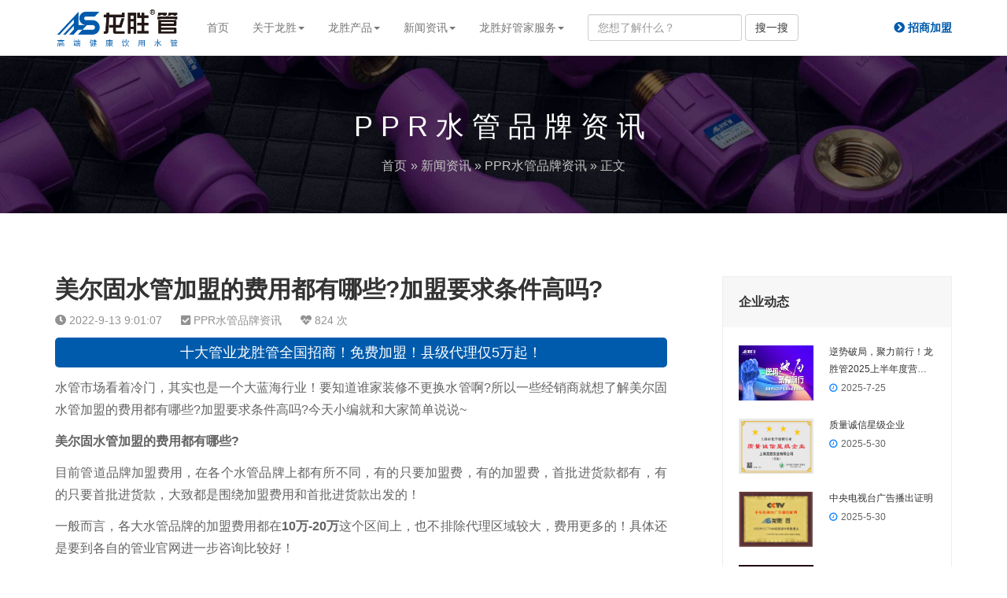

--- FILE ---
content_type: text/html; charset=UTF-8
request_url: http://www.lsguan.com/news/jiazhuang/4964.html
body_size: 19413
content:
<!DOCTYPE html>
<html lang="zh-CN">
    <head>
        <meta charset="UTF-8">
        <meta name="renderer" content="webkit"/>
        <meta name="force-rendering" content="webkit"/>
        <meta http-equiv="Cache-Control" content="no-siteapp" />
        <!--[if IE]><meta http-equiv='X-UA-Compatible' content='IE=edge,chrome=1'><![endif]-->
        <title>美尔固水管加盟的费用都有哪些?加盟要求条件高吗? - 龙胜管        </title>
        <meta name="viewport" content="width=device-width, initial-scale=1, maximum-scale=1">
                 <meta name="description" content="水管市场看着冷门，其实也是一个大蓝海行业！要知道谁家装修不更换水管啊?所以一些经销商就想了解美尔固水管加盟的费用都有哪些?加盟要求条件高吗?今天小编就和大家简单说说~
美尔固水管加盟的费用都有哪些?
目前管…" />
        <meta name="keywords" content="美尔固" />
        <link rel="shortcut icon" href="http://www.lsguan.com/wp-content/uploads/2021/10/2021101203532722.ico">
        <meta name='robots' content='max-image-preview:large' />
<style id='wp-img-auto-sizes-contain-inline-css' type='text/css'>
img:is([sizes=auto i],[sizes^="auto," i]){contain-intrinsic-size:3000px 1500px}
/*# sourceURL=wp-img-auto-sizes-contain-inline-css */
</style>
<link rel='stylesheet' id='bootstrap-css' href='http://www.lsguan.com/wp-content/themes/focus-start/css/bootstrap.min.css' type='text/css' media='all' />
<link rel='stylesheet' id='swiper-css' href='http://www.lsguan.com/wp-content/themes/focus-start/css/swiper.min.css' type='text/css' media='all' />
<link rel='stylesheet' id='main-css' href='http://www.lsguan.com/wp-content/themes/focus-start/css/main.css' type='text/css' media='all' />
<style id='classic-theme-styles-inline-css' type='text/css'>
/*! This file is auto-generated */
.wp-block-button__link{color:#fff;background-color:#32373c;border-radius:9999px;box-shadow:none;text-decoration:none;padding:calc(.667em + 2px) calc(1.333em + 2px);font-size:1.125em}.wp-block-file__button{background:#32373c;color:#fff;text-decoration:none}
/*# sourceURL=/wp-includes/css/classic-themes.min.css */
</style>
<link rel='stylesheet' id='djd-site-post-styles-css' href='http://www.lsguan.com/wp-content/plugins/djd-site-post/css/display.css' type='text/css' media='all' />
<link rel='stylesheet' id='wpdiscuz-frontend-css-css' href='http://www.lsguan.com/wp-content/plugins/wpdiscuz/themes/default/style.css' type='text/css' media='all' />
<style id='wpdiscuz-frontend-css-inline-css' type='text/css'>
 #wpdcom .wpd-blog-administrator .wpd-comment-label{color:#ffffff;background-color:#00B38F;border:none}#wpdcom .wpd-blog-administrator .wpd-comment-author, #wpdcom .wpd-blog-administrator .wpd-comment-author a{color:#00B38F}#wpdcom.wpd-layout-1 .wpd-comment .wpd-blog-administrator .wpd-avatar img{border-color:#00B38F}#wpdcom.wpd-layout-2 .wpd-comment.wpd-reply .wpd-comment-wrap.wpd-blog-administrator{border-left:3px solid #00B38F}#wpdcom.wpd-layout-2 .wpd-comment .wpd-blog-administrator .wpd-avatar img{border-bottom-color:#00B38F}#wpdcom.wpd-layout-3 .wpd-blog-administrator .wpd-comment-subheader{border-top:1px dashed #00B38F}#wpdcom.wpd-layout-3 .wpd-reply .wpd-blog-administrator .wpd-comment-right{border-left:1px solid #00B38F}#wpdcom .wpd-blog-editor .wpd-comment-label{color:#ffffff;background-color:#00B38F;border:none}#wpdcom .wpd-blog-editor .wpd-comment-author, #wpdcom .wpd-blog-editor .wpd-comment-author a{color:#00B38F}#wpdcom.wpd-layout-1 .wpd-comment .wpd-blog-editor .wpd-avatar img{border-color:#00B38F}#wpdcom.wpd-layout-2 .wpd-comment.wpd-reply .wpd-comment-wrap.wpd-blog-editor{border-left:3px solid #00B38F}#wpdcom.wpd-layout-2 .wpd-comment .wpd-blog-editor .wpd-avatar img{border-bottom-color:#00B38F}#wpdcom.wpd-layout-3 .wpd-blog-editor .wpd-comment-subheader{border-top:1px dashed #00B38F}#wpdcom.wpd-layout-3 .wpd-reply .wpd-blog-editor .wpd-comment-right{border-left:1px solid #00B38F}#wpdcom .wpd-blog-author .wpd-comment-label{color:#ffffff;background-color:#00B38F;border:none}#wpdcom .wpd-blog-author .wpd-comment-author, #wpdcom .wpd-blog-author .wpd-comment-author a{color:#00B38F}#wpdcom.wpd-layout-1 .wpd-comment .wpd-blog-author .wpd-avatar img{border-color:#00B38F}#wpdcom.wpd-layout-2 .wpd-comment .wpd-blog-author .wpd-avatar img{border-bottom-color:#00B38F}#wpdcom.wpd-layout-3 .wpd-blog-author .wpd-comment-subheader{border-top:1px dashed #00B38F}#wpdcom.wpd-layout-3 .wpd-reply .wpd-blog-author .wpd-comment-right{border-left:1px solid #00B38F}#wpdcom .wpd-blog-contributor .wpd-comment-label{color:#ffffff;background-color:#00B38F;border:none}#wpdcom .wpd-blog-contributor .wpd-comment-author, #wpdcom .wpd-blog-contributor .wpd-comment-author a{color:#00B38F}#wpdcom.wpd-layout-1 .wpd-comment .wpd-blog-contributor .wpd-avatar img{border-color:#00B38F}#wpdcom.wpd-layout-2 .wpd-comment .wpd-blog-contributor .wpd-avatar img{border-bottom-color:#00B38F}#wpdcom.wpd-layout-3 .wpd-blog-contributor .wpd-comment-subheader{border-top:1px dashed #00B38F}#wpdcom.wpd-layout-3 .wpd-reply .wpd-blog-contributor .wpd-comment-right{border-left:1px solid #00B38F}#wpdcom .wpd-blog-subscriber .wpd-comment-label{color:#ffffff;background-color:#00B38F;border:none}#wpdcom .wpd-blog-subscriber .wpd-comment-author, #wpdcom .wpd-blog-subscriber .wpd-comment-author a{color:#00B38F}#wpdcom.wpd-layout-2 .wpd-comment .wpd-blog-subscriber .wpd-avatar img{border-bottom-color:#00B38F}#wpdcom.wpd-layout-3 .wpd-blog-subscriber .wpd-comment-subheader{border-top:1px dashed #00B38F}#wpdcom .wpd-blog-customer .wpd-comment-label{color:#ffffff;background-color:#00B38F;border:none}#wpdcom .wpd-blog-customer .wpd-comment-author, #wpdcom .wpd-blog-customer .wpd-comment-author a{color:#00B38F}#wpdcom.wpd-layout-1 .wpd-comment .wpd-blog-customer .wpd-avatar img{border-color:#00B38F}#wpdcom.wpd-layout-2 .wpd-comment .wpd-blog-customer .wpd-avatar img{border-bottom-color:#00B38F}#wpdcom.wpd-layout-3 .wpd-blog-customer .wpd-comment-subheader{border-top:1px dashed #00B38F}#wpdcom.wpd-layout-3 .wpd-reply .wpd-blog-customer .wpd-comment-right{border-left:1px solid #00B38F}#wpdcom .wpd-blog-shop_manager .wpd-comment-label{color:#ffffff;background-color:#00B38F;border:none}#wpdcom .wpd-blog-shop_manager .wpd-comment-author, #wpdcom .wpd-blog-shop_manager .wpd-comment-author a{color:#00B38F}#wpdcom.wpd-layout-1 .wpd-comment .wpd-blog-shop_manager .wpd-avatar img{border-color:#00B38F}#wpdcom.wpd-layout-2 .wpd-comment .wpd-blog-shop_manager .wpd-avatar img{border-bottom-color:#00B38F}#wpdcom.wpd-layout-3 .wpd-blog-shop_manager .wpd-comment-subheader{border-top:1px dashed #00B38F}#wpdcom.wpd-layout-3 .wpd-reply .wpd-blog-shop_manager .wpd-comment-right{border-left:1px solid #00B38F}#wpdcom .wpd-blog-post_author .wpd-comment-label{color:#ffffff;background-color:#00B38F;border:none}#wpdcom .wpd-blog-post_author .wpd-comment-author, #wpdcom .wpd-blog-post_author .wpd-comment-author a{color:#00B38F}#wpdcom .wpd-blog-post_author .wpd-avatar img{border-color:#00B38F}#wpdcom.wpd-layout-1 .wpd-comment .wpd-blog-post_author .wpd-avatar img{border-color:#00B38F}#wpdcom.wpd-layout-2 .wpd-comment.wpd-reply .wpd-comment-wrap.wpd-blog-post_author{border-left:3px solid #00B38F}#wpdcom.wpd-layout-2 .wpd-comment .wpd-blog-post_author .wpd-avatar img{border-bottom-color:#00B38F}#wpdcom.wpd-layout-3 .wpd-blog-post_author .wpd-comment-subheader{border-top:1px dashed #00B38F}#wpdcom.wpd-layout-3 .wpd-reply .wpd-blog-post_author .wpd-comment-right{border-left:1px solid #00B38F}#wpdcom .wpd-blog-guest .wpd-comment-label{color:#ffffff;background-color:#00B38F;border:none}#wpdcom .wpd-blog-guest .wpd-comment-author, #wpdcom .wpd-blog-guest .wpd-comment-author a{color:#00B38F}#wpdcom.wpd-layout-3 .wpd-blog-guest .wpd-comment-subheader{border-top:1px dashed #00B38F}#comments, #respond, .comments-area, #wpdcom{}#wpdcom .ql-editor > *{color:#777777}#wpdcom .ql-editor::before{}#wpdcom .ql-toolbar{border:1px solid #DDDDDD;border-top:none}#wpdcom .ql-container{border:1px solid #DDDDDD;border-bottom:none}#wpdcom .wpd-form-row .wpdiscuz-item input[type="text"], #wpdcom .wpd-form-row .wpdiscuz-item input[type="email"], #wpdcom .wpd-form-row .wpdiscuz-item input[type="url"], #wpdcom .wpd-form-row .wpdiscuz-item input[type="color"], #wpdcom .wpd-form-row .wpdiscuz-item input[type="date"], #wpdcom .wpd-form-row .wpdiscuz-item input[type="datetime"], #wpdcom .wpd-form-row .wpdiscuz-item input[type="datetime-local"], #wpdcom .wpd-form-row .wpdiscuz-item input[type="month"], #wpdcom .wpd-form-row .wpdiscuz-item input[type="number"], #wpdcom .wpd-form-row .wpdiscuz-item input[type="time"], #wpdcom textarea, #wpdcom select{border:1px solid #DDDDDD;color:#777777}#wpdcom .wpd-form-row .wpdiscuz-item textarea{border:1px solid #DDDDDD}#wpdcom input::placeholder, #wpdcom textarea::placeholder, #wpdcom input::-moz-placeholder, #wpdcom textarea::-webkit-input-placeholder{}#wpdcom .wpd-comment-text{color:#777777}#wpdcom .wpd-thread-head .wpd-thread-info{border-bottom:2px solid #00B38F}#wpdcom .wpd-thread-head .wpd-thread-info.wpd-reviews-tab svg{fill:#00B38F}#wpdcom .wpd-thread-head .wpdiscuz-user-settings{border-bottom:2px solid #00B38F}#wpdcom .wpd-thread-head .wpdiscuz-user-settings:hover{color:#00B38F}#wpdcom .wpd-comment .wpd-follow-link:hover{color:#00B38F}#wpdcom .wpd-comment-status .wpd-sticky{color:#00B38F}#wpdcom .wpd-thread-filter .wpdf-active{color:#00B38F;border-bottom-color:#00B38F}#wpdcom .wpd-comment-info-bar{border:1px dashed #33c3a6;background:#e6f8f4}#wpdcom .wpd-comment-info-bar .wpd-current-view i{color:#00B38F}#wpdcom .wpd-filter-view-all:hover{background:#00B38F}#wpdcom .wpdiscuz-item .wpdiscuz-rating > label{color:#DDDDDD}#wpdcom .wpdiscuz-item .wpdiscuz-rating:not(:checked) > label:hover, .wpdiscuz-rating:not(:checked) > label:hover ~ label{}#wpdcom .wpdiscuz-item .wpdiscuz-rating > input ~ label:hover, #wpdcom .wpdiscuz-item .wpdiscuz-rating > input:not(:checked) ~ label:hover ~ label, #wpdcom .wpdiscuz-item .wpdiscuz-rating > input:not(:checked) ~ label:hover ~ label{color:#FFED85}#wpdcom .wpdiscuz-item .wpdiscuz-rating > input:checked ~ label:hover, #wpdcom .wpdiscuz-item .wpdiscuz-rating > input:checked ~ label:hover, #wpdcom .wpdiscuz-item .wpdiscuz-rating > label:hover ~ input:checked ~ label, #wpdcom .wpdiscuz-item .wpdiscuz-rating > input:checked + label:hover ~ label, #wpdcom .wpdiscuz-item .wpdiscuz-rating > input:checked ~ label:hover ~ label, .wpd-custom-field .wcf-active-star, #wpdcom .wpdiscuz-item .wpdiscuz-rating > input:checked ~ label{color:#FFD700}#wpd-post-rating .wpd-rating-wrap .wpd-rating-stars svg .wpd-star{fill:#DDDDDD}#wpd-post-rating .wpd-rating-wrap .wpd-rating-stars svg .wpd-active{fill:#FFD700}#wpd-post-rating .wpd-rating-wrap .wpd-rate-starts svg .wpd-star{fill:#DDDDDD}#wpd-post-rating .wpd-rating-wrap .wpd-rate-starts:hover svg .wpd-star{fill:#FFED85}#wpd-post-rating.wpd-not-rated .wpd-rating-wrap .wpd-rate-starts svg:hover ~ svg .wpd-star{fill:#DDDDDD}.wpdiscuz-post-rating-wrap .wpd-rating .wpd-rating-wrap .wpd-rating-stars svg .wpd-star{fill:#DDDDDD}.wpdiscuz-post-rating-wrap .wpd-rating .wpd-rating-wrap .wpd-rating-stars svg .wpd-active{fill:#FFD700}#wpdcom .wpd-comment .wpd-follow-active{color:#ff7a00}#wpdcom .page-numbers{color:#555;border:#555 1px solid}#wpdcom span.current{background:#555}#wpdcom.wpd-layout-1 .wpd-new-loaded-comment > .wpd-comment-wrap > .wpd-comment-right{background:#FFFAD6}#wpdcom.wpd-layout-2 .wpd-new-loaded-comment.wpd-comment > .wpd-comment-wrap > .wpd-comment-right{background:#FFFAD6}#wpdcom.wpd-layout-2 .wpd-new-loaded-comment.wpd-comment.wpd-reply > .wpd-comment-wrap > .wpd-comment-right{background:transparent}#wpdcom.wpd-layout-2 .wpd-new-loaded-comment.wpd-comment.wpd-reply > .wpd-comment-wrap{background:#FFFAD6}#wpdcom.wpd-layout-3 .wpd-new-loaded-comment.wpd-comment > .wpd-comment-wrap > .wpd-comment-right{background:#FFFAD6}#wpdcom .wpd-follow:hover i, #wpdcom .wpd-unfollow:hover i, #wpdcom .wpd-comment .wpd-follow-active:hover i{color:#00B38F}#wpdcom .wpdiscuz-readmore{cursor:pointer;color:#00B38F}.wpd-custom-field .wcf-pasiv-star, #wpcomm .wpdiscuz-item .wpdiscuz-rating > label{color:#DDDDDD}.wpd-wrapper .wpd-list-item.wpd-active{border-top:3px solid #00B38F}#wpdcom.wpd-layout-2 .wpd-comment.wpd-reply.wpd-unapproved-comment .wpd-comment-wrap{border-left:3px solid #FFFAD6}#wpdcom.wpd-layout-3 .wpd-comment.wpd-reply.wpd-unapproved-comment .wpd-comment-right{border-left:1px solid #FFFAD6}#wpdcom .wpd-prim-button{background-color:#07B290;color:#FFFFFF}#wpdcom .wpd_label__check i.wpdicon-on{color:#07B290;border:1px solid #83d9c8}#wpd-bubble-wrapper #wpd-bubble-all-comments-count{color:#1DB99A}#wpd-bubble-wrapper > div{background-color:#1DB99A}#wpd-bubble-wrapper > #wpd-bubble #wpd-bubble-add-message{background-color:#1DB99A}#wpd-bubble-wrapper > #wpd-bubble #wpd-bubble-add-message::before{border-left-color:#1DB99A;border-right-color:#1DB99A}#wpd-bubble-wrapper.wpd-right-corner > #wpd-bubble #wpd-bubble-add-message::before{border-left-color:#1DB99A;border-right-color:#1DB99A}.wpd-inline-icon-wrapper path.wpd-inline-icon-first{fill:#1DB99A}.wpd-inline-icon-count{background-color:#1DB99A}.wpd-inline-icon-count::before{border-right-color:#1DB99A}.wpd-inline-form-wrapper::before{border-bottom-color:#1DB99A}.wpd-inline-form-question{background-color:#1DB99A}.wpd-inline-form{background-color:#1DB99A}.wpd-last-inline-comments-wrapper{border-color:#1DB99A}.wpd-last-inline-comments-wrapper::before{border-bottom-color:#1DB99A}.wpd-last-inline-comments-wrapper .wpd-view-all-inline-comments{background:#1DB99A}.wpd-last-inline-comments-wrapper .wpd-view-all-inline-comments:hover,.wpd-last-inline-comments-wrapper .wpd-view-all-inline-comments:active,.wpd-last-inline-comments-wrapper .wpd-view-all-inline-comments:focus{background-color:#1DB99A}#wpdcom .ql-snow .ql-tooltip[data-mode="link"]::before{content:"Enter link:"}#wpdcom .ql-snow .ql-tooltip.ql-editing a.ql-action::after{content:"Save"}.comments-area{width:auto}
/*# sourceURL=wpdiscuz-frontend-css-inline-css */
</style>
<link rel='stylesheet' id='wpdiscuz-fa-css' href='http://www.lsguan.com/wp-content/plugins/wpdiscuz/assets/third-party/font-awesome-5.13.0/css/fa.min.css' type='text/css' media='all' />
<link rel='stylesheet' id='wpdiscuz-combo-css-css' href='http://www.lsguan.com/wp-content/plugins/wpdiscuz/assets/css/wpdiscuz-combo.min.css' type='text/css' media='all' />
<link rel='stylesheet' id='video-js-css' href='http://www.lsguan.com/wp-content/plugins/video-embed-thumbnail-generator/video-js/video-js.min.css' type='text/css' media='all' />
<link rel='stylesheet' id='kgvid_video_styles-css' href='http://www.lsguan.com/wp-content/plugins/video-embed-thumbnail-generator/src/public/css/videopack-styles.css' type='text/css' media='all' />
<script type="text/javascript" src="http://www.lsguan.com/wp-content/themes/focus-start/js/jquery.min.js" id="jq-js"></script>
<script type="text/javascript" src="http://www.lsguan.com/wp-content/themes/focus-start/js/swiper.min.js" id="swiper-js"></script>
<script type="text/javascript" src="http://www.lsguan.com/wp-content/themes/focus-start/js/bootstrap.min.js" id="bootstrap-js"></script>
<script type="text/javascript" src="http://www.lsguan.com/wp-content/themes/focus-start/js/owl.carousel.min.js" id="carousel-js"></script>
<script type="text/javascript" src="http://www.lsguan.com/wp-content/themes/focus-start/js/hc-sticky.js" id="sticky-js"></script>
<script type="text/javascript" src="http://www.lsguan.com/wp-content/themes/focus-start/js/afterglow.min.js" id="afterglow-js"></script>
<script type="text/javascript" src="http://www.lsguan.com/wp-content/themes/focus-start/js/main.js" id="main-js"></script>
<script type="text/javascript" src="http://www.lsguan.com/wp-content/plugins/djd-site-post/js/display.js" id="djd-site-post-script-js"></script>
<script type="text/javascript" src="http://www.lsguan.com/wp-content/plugins/djd-site-post/js/script.js" id="djd-site-post-ajax-script-js"></script>
<script type="text/javascript" src="http://www.lsguan.com/wp-includes/js/jquery/jquery.min.js" id="jquery-core-js"></script>
<script type="text/javascript" src="http://www.lsguan.com/wp-includes/js/jquery/jquery-migrate.min.js" id="jquery-migrate-js"></script>
<link rel="icon" href="http://www.lsguan.com/wp-content/uploads/2021/10/2021101203532722.ico" sizes="32x32" />
<link rel="icon" href="http://www.lsguan.com/wp-content/uploads/2021/10/2021101203532722.ico" sizes="192x192" />
<link rel="apple-touch-icon" href="http://www.lsguan.com/wp-content/uploads/2021/10/2021101203532722.ico" />
<meta name="msapplication-TileImage" content="http://www.lsguan.com/wp-content/uploads/2021/10/2021101203532722.ico" />
                <style>@media (min-width: 768px) { .shiping1 { margin-top:70px; }}
@media only screen and (max-width: 991px) {.sidebar {width: 100%;}}
.xiang { float: left; margin-right: 3%;}
.xiang a {color: #fd5f39; font-size:16px;}
.content-post h4 { font-size:16px; font-weight: bold;color: #333;margin-bottom: 0px;}
.pinglun {background-color: #f7f7f7;line-height:62px;font-size: 16px;font-weight: bold;border: 1px solid #eeeeee;padding-left: 20px;margin-top: 20px;color: #333;}
.wenda a {margin-right: 3%;}
#wpdcom {max-width: 100%;}
#comments {max-width: 100%; margin: 0px auto; }
#wpdcom .wpd-form-head {border-bottom:0px;padding0px;margin-top:0px;margin-bottom:0px;}
#wpdcom {padding:0px;margin:0px;}
#wpdcom .wpd-form .wpdiscuz-textarea-wrap {padding:0px 0px 10px 0px;}
.bordered {border:none;padding:0px;}
.djd_site_post_form button {border:none;margin-left:0px;margin-bottom:0px;    margin-top: 10px;}
#djd_site_post_title {    width: 100%;}
.djd_site_post_form legend {padding:0px;}
#wpforms-submit-2306{background-color: #ff5740; border: 1px solid #ff5740; color: white;border-radius: 30px; padding: 10px 30px 10px 30px; }
.shipbiaoq a {color:rgba(255,255,255,.75);font-size:15px;}
.wendamiaoshu {margin: 10px 0 10px 0px; border-bottom: 1px #ddd dashed;font-size: 12px;    color: #999; padding-bottom: 10px;}
.wendamiaoshu a     {color: #999; font-size: 12px;}
@media screen and (max-width: 600px) {#wpdcom.wpd-layout-2 .wpd-comment .wpd-comment-header .wpd-user-info {margin-left: 0px;}}
@media  screen and (max-width: 768px){.shipcss {padding-left:0px;padding-right:0px;} .shipkuandu {padding-left: 0px !important;padding-right: 0px !important;}}}</style>
                <!-- IE低版本弹窗升级浏览器 -->
        <script>/*@cc_on document.write('\x3Cscript id="_iealwn_js" src="//support.dmeng.net/ie-alert-warning/latest.js">\x3C/script>'); @*/</script>
    <style id='global-styles-inline-css' type='text/css'>
:root{--wp--preset--aspect-ratio--square: 1;--wp--preset--aspect-ratio--4-3: 4/3;--wp--preset--aspect-ratio--3-4: 3/4;--wp--preset--aspect-ratio--3-2: 3/2;--wp--preset--aspect-ratio--2-3: 2/3;--wp--preset--aspect-ratio--16-9: 16/9;--wp--preset--aspect-ratio--9-16: 9/16;--wp--preset--color--black: #000000;--wp--preset--color--cyan-bluish-gray: #abb8c3;--wp--preset--color--white: #ffffff;--wp--preset--color--pale-pink: #f78da7;--wp--preset--color--vivid-red: #cf2e2e;--wp--preset--color--luminous-vivid-orange: #ff6900;--wp--preset--color--luminous-vivid-amber: #fcb900;--wp--preset--color--light-green-cyan: #7bdcb5;--wp--preset--color--vivid-green-cyan: #00d084;--wp--preset--color--pale-cyan-blue: #8ed1fc;--wp--preset--color--vivid-cyan-blue: #0693e3;--wp--preset--color--vivid-purple: #9b51e0;--wp--preset--gradient--vivid-cyan-blue-to-vivid-purple: linear-gradient(135deg,rgb(6,147,227) 0%,rgb(155,81,224) 100%);--wp--preset--gradient--light-green-cyan-to-vivid-green-cyan: linear-gradient(135deg,rgb(122,220,180) 0%,rgb(0,208,130) 100%);--wp--preset--gradient--luminous-vivid-amber-to-luminous-vivid-orange: linear-gradient(135deg,rgb(252,185,0) 0%,rgb(255,105,0) 100%);--wp--preset--gradient--luminous-vivid-orange-to-vivid-red: linear-gradient(135deg,rgb(255,105,0) 0%,rgb(207,46,46) 100%);--wp--preset--gradient--very-light-gray-to-cyan-bluish-gray: linear-gradient(135deg,rgb(238,238,238) 0%,rgb(169,184,195) 100%);--wp--preset--gradient--cool-to-warm-spectrum: linear-gradient(135deg,rgb(74,234,220) 0%,rgb(151,120,209) 20%,rgb(207,42,186) 40%,rgb(238,44,130) 60%,rgb(251,105,98) 80%,rgb(254,248,76) 100%);--wp--preset--gradient--blush-light-purple: linear-gradient(135deg,rgb(255,206,236) 0%,rgb(152,150,240) 100%);--wp--preset--gradient--blush-bordeaux: linear-gradient(135deg,rgb(254,205,165) 0%,rgb(254,45,45) 50%,rgb(107,0,62) 100%);--wp--preset--gradient--luminous-dusk: linear-gradient(135deg,rgb(255,203,112) 0%,rgb(199,81,192) 50%,rgb(65,88,208) 100%);--wp--preset--gradient--pale-ocean: linear-gradient(135deg,rgb(255,245,203) 0%,rgb(182,227,212) 50%,rgb(51,167,181) 100%);--wp--preset--gradient--electric-grass: linear-gradient(135deg,rgb(202,248,128) 0%,rgb(113,206,126) 100%);--wp--preset--gradient--midnight: linear-gradient(135deg,rgb(2,3,129) 0%,rgb(40,116,252) 100%);--wp--preset--font-size--small: 13px;--wp--preset--font-size--medium: 20px;--wp--preset--font-size--large: 36px;--wp--preset--font-size--x-large: 42px;--wp--preset--spacing--20: 0.44rem;--wp--preset--spacing--30: 0.67rem;--wp--preset--spacing--40: 1rem;--wp--preset--spacing--50: 1.5rem;--wp--preset--spacing--60: 2.25rem;--wp--preset--spacing--70: 3.38rem;--wp--preset--spacing--80: 5.06rem;--wp--preset--shadow--natural: 6px 6px 9px rgba(0, 0, 0, 0.2);--wp--preset--shadow--deep: 12px 12px 50px rgba(0, 0, 0, 0.4);--wp--preset--shadow--sharp: 6px 6px 0px rgba(0, 0, 0, 0.2);--wp--preset--shadow--outlined: 6px 6px 0px -3px rgb(255, 255, 255), 6px 6px rgb(0, 0, 0);--wp--preset--shadow--crisp: 6px 6px 0px rgb(0, 0, 0);}:where(.is-layout-flex){gap: 0.5em;}:where(.is-layout-grid){gap: 0.5em;}body .is-layout-flex{display: flex;}.is-layout-flex{flex-wrap: wrap;align-items: center;}.is-layout-flex > :is(*, div){margin: 0;}body .is-layout-grid{display: grid;}.is-layout-grid > :is(*, div){margin: 0;}:where(.wp-block-columns.is-layout-flex){gap: 2em;}:where(.wp-block-columns.is-layout-grid){gap: 2em;}:where(.wp-block-post-template.is-layout-flex){gap: 1.25em;}:where(.wp-block-post-template.is-layout-grid){gap: 1.25em;}.has-black-color{color: var(--wp--preset--color--black) !important;}.has-cyan-bluish-gray-color{color: var(--wp--preset--color--cyan-bluish-gray) !important;}.has-white-color{color: var(--wp--preset--color--white) !important;}.has-pale-pink-color{color: var(--wp--preset--color--pale-pink) !important;}.has-vivid-red-color{color: var(--wp--preset--color--vivid-red) !important;}.has-luminous-vivid-orange-color{color: var(--wp--preset--color--luminous-vivid-orange) !important;}.has-luminous-vivid-amber-color{color: var(--wp--preset--color--luminous-vivid-amber) !important;}.has-light-green-cyan-color{color: var(--wp--preset--color--light-green-cyan) !important;}.has-vivid-green-cyan-color{color: var(--wp--preset--color--vivid-green-cyan) !important;}.has-pale-cyan-blue-color{color: var(--wp--preset--color--pale-cyan-blue) !important;}.has-vivid-cyan-blue-color{color: var(--wp--preset--color--vivid-cyan-blue) !important;}.has-vivid-purple-color{color: var(--wp--preset--color--vivid-purple) !important;}.has-black-background-color{background-color: var(--wp--preset--color--black) !important;}.has-cyan-bluish-gray-background-color{background-color: var(--wp--preset--color--cyan-bluish-gray) !important;}.has-white-background-color{background-color: var(--wp--preset--color--white) !important;}.has-pale-pink-background-color{background-color: var(--wp--preset--color--pale-pink) !important;}.has-vivid-red-background-color{background-color: var(--wp--preset--color--vivid-red) !important;}.has-luminous-vivid-orange-background-color{background-color: var(--wp--preset--color--luminous-vivid-orange) !important;}.has-luminous-vivid-amber-background-color{background-color: var(--wp--preset--color--luminous-vivid-amber) !important;}.has-light-green-cyan-background-color{background-color: var(--wp--preset--color--light-green-cyan) !important;}.has-vivid-green-cyan-background-color{background-color: var(--wp--preset--color--vivid-green-cyan) !important;}.has-pale-cyan-blue-background-color{background-color: var(--wp--preset--color--pale-cyan-blue) !important;}.has-vivid-cyan-blue-background-color{background-color: var(--wp--preset--color--vivid-cyan-blue) !important;}.has-vivid-purple-background-color{background-color: var(--wp--preset--color--vivid-purple) !important;}.has-black-border-color{border-color: var(--wp--preset--color--black) !important;}.has-cyan-bluish-gray-border-color{border-color: var(--wp--preset--color--cyan-bluish-gray) !important;}.has-white-border-color{border-color: var(--wp--preset--color--white) !important;}.has-pale-pink-border-color{border-color: var(--wp--preset--color--pale-pink) !important;}.has-vivid-red-border-color{border-color: var(--wp--preset--color--vivid-red) !important;}.has-luminous-vivid-orange-border-color{border-color: var(--wp--preset--color--luminous-vivid-orange) !important;}.has-luminous-vivid-amber-border-color{border-color: var(--wp--preset--color--luminous-vivid-amber) !important;}.has-light-green-cyan-border-color{border-color: var(--wp--preset--color--light-green-cyan) !important;}.has-vivid-green-cyan-border-color{border-color: var(--wp--preset--color--vivid-green-cyan) !important;}.has-pale-cyan-blue-border-color{border-color: var(--wp--preset--color--pale-cyan-blue) !important;}.has-vivid-cyan-blue-border-color{border-color: var(--wp--preset--color--vivid-cyan-blue) !important;}.has-vivid-purple-border-color{border-color: var(--wp--preset--color--vivid-purple) !important;}.has-vivid-cyan-blue-to-vivid-purple-gradient-background{background: var(--wp--preset--gradient--vivid-cyan-blue-to-vivid-purple) !important;}.has-light-green-cyan-to-vivid-green-cyan-gradient-background{background: var(--wp--preset--gradient--light-green-cyan-to-vivid-green-cyan) !important;}.has-luminous-vivid-amber-to-luminous-vivid-orange-gradient-background{background: var(--wp--preset--gradient--luminous-vivid-amber-to-luminous-vivid-orange) !important;}.has-luminous-vivid-orange-to-vivid-red-gradient-background{background: var(--wp--preset--gradient--luminous-vivid-orange-to-vivid-red) !important;}.has-very-light-gray-to-cyan-bluish-gray-gradient-background{background: var(--wp--preset--gradient--very-light-gray-to-cyan-bluish-gray) !important;}.has-cool-to-warm-spectrum-gradient-background{background: var(--wp--preset--gradient--cool-to-warm-spectrum) !important;}.has-blush-light-purple-gradient-background{background: var(--wp--preset--gradient--blush-light-purple) !important;}.has-blush-bordeaux-gradient-background{background: var(--wp--preset--gradient--blush-bordeaux) !important;}.has-luminous-dusk-gradient-background{background: var(--wp--preset--gradient--luminous-dusk) !important;}.has-pale-ocean-gradient-background{background: var(--wp--preset--gradient--pale-ocean) !important;}.has-electric-grass-gradient-background{background: var(--wp--preset--gradient--electric-grass) !important;}.has-midnight-gradient-background{background: var(--wp--preset--gradient--midnight) !important;}.has-small-font-size{font-size: var(--wp--preset--font-size--small) !important;}.has-medium-font-size{font-size: var(--wp--preset--font-size--medium) !important;}.has-large-font-size{font-size: var(--wp--preset--font-size--large) !important;}.has-x-large-font-size{font-size: var(--wp--preset--font-size--x-large) !important;}
/*# sourceURL=global-styles-inline-css */
</style>
<link rel='stylesheet' id='wpforms-full-css' href='http://www.lsguan.com/wp-content/plugins/Wpforms%20Pro%20v1.6.3.1/assets/css/wpforms-full.min.css' type='text/css' media='all' />
</head>
    <body class="wp-singular post-template-default single single-post postid-4964 single-format-standard wp-theme-focus-start">
<nav class="navbar navbar-default navbar-fixed-top" style="background-color: #ffffff;margin-bottom:0px;position: static;">
  <div class="container">
    <!-- Brand and toggle get grouped for better mobile display -->
    <div class="navbar-header">
      <button type="button" class="navbar-toggle collapsed" data-toggle="collapse" data-target="#bs-example-navbar-collapse-1" aria-expanded="false">
        <span class="sr-only">Toggle navigation</span>
        <span class="icon-bar"></span>
        <span class="icon-bar"></span>
        <span class="icon-bar"></span>
      </button>
      <a href="/"><img style="height:60px;margin-right:20px;margin-top: 6px;" src="http://www.lsguan.com/wp-content/uploads/2022/11/2022112713064296.svg" alt="Brand"></a>
    </div>

    <!-- Collect the nav links, forms, and other content for toggling -->
    <div class="collapse navbar-collapse" id="bs-example-navbar-collapse-1">
      <ul class="nav navbar-nav">
        <li><a href="/">首页</a></li>

        <li class="dropdown">
          <a href="/" class="dropdown-toggle" data-toggle="dropdown" role="button" aria-haspopup="true" aria-expanded="false">关于龙胜<span class="caret"></span></a>
          <ul class="dropdown-menu">
            <li><a href="/about">龙胜简介</a></li>
            <li role="separator" class="divider"></li>
            <li><a href="/renzh">荣誉资质</a></li>
            <li role="separator" class="divider"></li>
			<li><a href="/lian">联系方式</a></li>
          </ul>
        </li>
        
        <li class="dropdown">
          <a href="/" class="dropdown-toggle" data-toggle="dropdown" role="button" aria-haspopup="true" aria-expanded="false">龙胜产品<span class="caret"></span></a>
          <ul class="dropdown-menu">
            <li><a href="/gei">PP-R给水系统</a></li>
            <li role="separator" class="divider"></li>
            <li><a href="/di">PB/PE-RT地暖管系统</a></li>
            <li role="separator" class="divider"></li>
			<li><a href="pvcg">PVC管道系统</a></li>
			<li role="separator" class="divider"></li>
			<li><a href="/ran">燃气管道系统</a></li>
			<li role="separator" class="divider"></li>
			<li><a href="/jing">龙胜净水系统</a></li>
			<li role="separator" class="divider"></li>
			<li><a href="/wei">卫浴五金系统</a></li>
          </ul>
        </li>

        <li class="dropdown">
          <a href="/" class="dropdown-toggle" data-toggle="dropdown" role="button" aria-haspopup="true" aria-expanded="false">新闻资讯<span class="caret"></span></a>
          <ul class="dropdown-menu">
            <li><a href="http://www.lsguan.com/news/dongtai">龙胜水管企业动态</a></li>
            <li role="separator" class="divider"></li>
            <li><a href="http://www.lsguan.com/news/zhishi">PPR水管行业知识</a></li>
          </ul>
        </li>
        
<li class="dropdown">
<a href="/" class="dropdown-toggle" data-toggle="dropdown" role="button" aria-haspopup="true" aria-expanded="false">龙胜好管家服务<span class="caret"></span></a>
<ul class="dropdown-menu">
<li><a href="http://www.lsguan.com/haoguanjia">龙胜好管家介绍</a></li>
<li role="separator" class="divider"></li>
<li><a href="http://www.lsguan.com/zhen">管道真伪查询</a></li>
<li role="separator" class="divider"></li>
<li><a href="http://www.lsguan.com/cha">管路图查询</a></li>
<li role="separator" class="divider"></li>
<li><a href="http://www.lsguan.com/zhi">试压服务指南</a></li>
</ul>
</li>
		
		
		
		
      </ul>
	  
      <form class="navbar-form navbar-left" role="search" method="get" action="http://www.lsguan.com/">
        <div class="form-group">
          <input type="text" class="form-control" placeholder="您想了解什么？" id="s" name="s" style='margin-top: 10px;'>
        </div>
        <button type="submit" class="btn btn-default"  style='margin-top: 10px;'>搜一搜</button>
      </form>
	  
	  
	  
      <ul class="nav navbar-nav navbar-right">
        <li><a href="http://www.lsguan.com/zhaoshang"><i class="fa fa-chevron-circle-right" style="color: #005bab;" aria-hidden="true"></i> <b style="color: #005bab;">招商加盟</b></a></li>
      </ul>
    </div><!-- /.navbar-collapse -->
  </div><!-- /.container-fluid -->
</nav> 
<div class="page-title" style="background-image: url(
    http://www.lsguan.com/wp-content/uploads/2021/10/2021100905182737-scaled-e1633757202852.jpg)">

    <div class="overlay"></div>
    <div class="container">
		
        <div class="page-title-content text-center">
            <div class="page-title-heading ">
                <h3 class="title">
                    PPR水管品牌资讯                </h3>
            </div>
            <div class="breadcrumbs">
                <ul class="breadcrumbs"><li><a href="http://www.lsguan.com">首页</a></li><li> &raquo; <a href="http://www.lsguan.com/news">新闻资讯</a> &raquo; <a href="http://www.lsguan.com/news/jiazhuang">PPR水管品牌资讯</a> &raquo; 正文</li></ul>            </div>
        </div>
    </div>
</div>
        <div class="main-blog-details">
            <div class="container">
                <div class="row">
                    <div class="col-md-12">
                        <div class="post-wrap blog-single" >
                                                        <article class="main-single">
                                <div class="content-post">
                                    <h1 class="post-title">美尔固水管加盟的费用都有哪些?加盟要求条件高吗?</h1>
                                    <div class="post-meta">
                                        <ul>
                                            <li><i class="fa fa-clock-o"></i> 2022-9-13 9:01:07</li>
                                            <li><i class="fa fa-check-square"></i> <a href="http://www.lsguan.com/news/jiazhuang"> PPR水管品牌资讯</a>                                            </li>
                                            <li><i class="fa fa-heartbeat"></i>  824 次</li>
											                                        </ul>
                                    </div>
                                    <div class="post-content focux-content">
										
<!--文章页上部广告-->
<div>					
<a href="/zhaoshang">
<p style=" background-color: #005bac; color: #fff; border-radius: 5px;
    font-size: 18px;
    padding: 5px;
    text-align: center;">十大管业龙胜管全国招商！免费加盟！县级代理仅5万起！</p>
</a>
</div>
<p style="box-sizing: border-box; font-size: 16px; font-family: -apple-system, BlinkMacSystemFont, PingFangSC-Regular, 'PingFang SC', 'Hiragino Sans GB', 'Microsoft YaHei', Helvetica, Arial, 'WenQuanYi Micro Hei', SimSun, sans-serif; vertical-align: baseline; background: none transparent scroll repeat 0% 0%; white-space: normal; word-spacing: 0px; text-transform: none; font-weight: 400; color: #636363; outline-width: 0px; font-style: normal; text-align: justify; outline-style: none; margin: 0px 0px 12px; orphans: 2; widows: 2; letter-spacing: normal; outline-color: invert; line-height: 28px; text-indent: 0px; font-variant-ligatures: normal; font-variant-caps: normal; -webkit-text-stroke-width: 0px; text-decoration-style: initial; text-decoration-color: initial; border: 0px; padding: 0px;">水管市场看着冷门，其实也是一个大蓝海行业！要知道谁家装修不更换水管啊?所以一些经销商就想了解美尔固水管加盟的费用都有哪些?加盟要求条件高吗?今天小编就和大家简单说说~</p>
<p style="box-sizing: border-box; font-size: 16px; font-family: -apple-system, BlinkMacSystemFont, PingFangSC-Regular, 'PingFang SC', 'Hiragino Sans GB', 'Microsoft YaHei', Helvetica, Arial, 'WenQuanYi Micro Hei', SimSun, sans-serif; vertical-align: baseline; background: none transparent scroll repeat 0% 0%; white-space: normal; word-spacing: 0px; text-transform: none; font-weight: 400; color: #636363; outline-width: 0px; font-style: normal; text-align: justify; outline-style: none; margin: 0px 0px 12px; orphans: 2; widows: 2; letter-spacing: normal; outline-color: invert; line-height: 28px; text-indent: 0px; font-variant-ligatures: normal; font-variant-caps: normal; -webkit-text-stroke-width: 0px; text-decoration-style: initial; text-decoration-color: initial; border: 0px; padding: 0px;"><strong>美尔固水管加盟的费用都有哪些?</strong></p>
<p style="box-sizing: border-box; font-size: 16px; font-family: -apple-system, BlinkMacSystemFont, PingFangSC-Regular, 'PingFang SC', 'Hiragino Sans GB', 'Microsoft YaHei', Helvetica, Arial, 'WenQuanYi Micro Hei', SimSun, sans-serif; vertical-align: baseline; background: none transparent scroll repeat 0% 0%; white-space: normal; word-spacing: 0px; text-transform: none; font-weight: 400; color: #636363; outline-width: 0px; font-style: normal; text-align: justify; outline-style: none; margin: 0px 0px 12px; orphans: 2; widows: 2; letter-spacing: normal; outline-color: invert; line-height: 28px; text-indent: 0px; font-variant-ligatures: normal; font-variant-caps: normal; -webkit-text-stroke-width: 0px; text-decoration-style: initial; text-decoration-color: initial; border: 0px; padding: 0px;">目前管道品牌加盟费用，在各个水管品牌上都有所不同，有的只要加盟费，有的加盟费，首批进货款都有，有的只要首批进货款，大致都是围绕加盟费用和首批进货款出发的！</p>
<p style="box-sizing: border-box; font-size: 16px; font-family: -apple-system, BlinkMacSystemFont, PingFangSC-Regular, 'PingFang SC', 'Hiragino Sans GB', 'Microsoft YaHei', Helvetica, Arial, 'WenQuanYi Micro Hei', SimSun, sans-serif; vertical-align: baseline; background: none transparent scroll repeat 0% 0%; white-space: normal; word-spacing: 0px; text-transform: none; font-weight: 400; color: #636363; outline-width: 0px; font-style: normal; text-align: justify; outline-style: none; margin: 0px 0px 12px; orphans: 2; widows: 2; letter-spacing: normal; outline-color: invert; line-height: 28px; text-indent: 0px; font-variant-ligatures: normal; font-variant-caps: normal; -webkit-text-stroke-width: 0px; text-decoration-style: initial; text-decoration-color: initial; border: 0px; padding: 0px;">一般而言，各大水管品牌的加盟费用都在<strong>10万-20万</strong>这个区间上，也不排除代理区域较大，费用更多的！具体还是要到各自的管业官网进一步咨询比较好！</p>
<p style="box-sizing: border-box; font-size: 16px; font-family: -apple-system, BlinkMacSystemFont, PingFangSC-Regular, 'PingFang SC', 'Hiragino Sans GB', 'Microsoft YaHei', Helvetica, Arial, 'WenQuanYi Micro Hei', SimSun, sans-serif; vertical-align: baseline; background: none transparent scroll repeat 0% 0%; white-space: normal; word-spacing: 0px; text-transform: none; font-weight: 400; color: #636363; outline-width: 0px; font-style: normal; text-align: justify; outline-style: none; margin: 0px 0px 12px; orphans: 2; widows: 2; letter-spacing: normal; outline-color: invert; line-height: 28px; text-indent: 0px; font-variant-ligatures: normal; font-variant-caps: normal; -webkit-text-stroke-width: 0px; text-decoration-style: initial; text-decoration-color: initial; border: 0px; padding: 0px;">不过在加盟费和首批进货款上，小编建议选择只要首批进货款的。虽然可能相对只要加盟费的贵一些！但是这是货的钱，总比白白给一份加盟费要划算吧！到时有业务了，一样需要进货费用！得不偿失~</p>
<p style="box-sizing: border-box; font-size: 16px; font-family: -apple-system, BlinkMacSystemFont, PingFangSC-Regular, 'PingFang SC', 'Hiragino Sans GB', 'Microsoft YaHei', Helvetica, Arial, 'WenQuanYi Micro Hei', SimSun, sans-serif; vertical-align: baseline; background: none transparent scroll repeat 0% 0%; white-space: normal; word-spacing: 0px; text-transform: none; font-weight: 400; color: #636363; outline-width: 0px; font-style: normal; text-align: justify; outline-style: none; margin: 0px 0px 12px; orphans: 2; widows: 2; letter-spacing: normal; outline-color: invert; line-height: 28px; text-indent: 0px; font-variant-ligatures: normal; font-variant-caps: normal; -webkit-text-stroke-width: 0px; text-decoration-style: initial; text-decoration-color: initial; border: 0px; padding: 0px;">小编推荐龙胜管，<strong style="box-sizing: border-box; font-size: 16px; font-family: inherit; vertical-align: baseline; background: none transparent scroll repeat 0% 0%; font-weight: 900; outline-width: 0px; outline-style: none; margin: 0px; outline-color: invert; border: 0px; padding: 0px;">龙胜管作为十大管业之一，就是免费加盟的，而首批进货款，在县级代理上也仅5万起步！同时还具备50年双重质保哦！</strong></p>
<p style="box-sizing: border-box; font-size: 16px; font-family: -apple-system, BlinkMacSystemFont, PingFangSC-Regular, 'PingFang SC', 'Hiragino Sans GB', 'Microsoft YaHei', Helvetica, Arial, 'WenQuanYi Micro Hei', SimSun, sans-serif; vertical-align: baseline; background: none transparent scroll repeat 0% 0%; white-space: normal; word-spacing: 0px; text-transform: none; font-weight: 400; color: #636363; outline-width: 0px; font-style: normal; text-align: justify; outline-style: none; margin: 0px 0px 12px; orphans: 2; widows: 2; letter-spacing: normal; outline-color: invert; line-height: 28px; text-indent: 0px; font-variant-ligatures: normal; font-variant-caps: normal; -webkit-text-stroke-width: 0px; text-decoration-style: initial; text-decoration-color: initial; border: 0px; padding: 0px;"><img alt="美尔固水管加盟的费用都有哪些?加盟要求条件高吗?"  title="美尔固水管加盟的费用都有哪些?加盟要求条件高吗?" decoding="async" class="lazy aligncenter lazy-loaded" style="box-sizing: border-box; font-size: 16px; max-width: 100%; height: auto; font-family: inherit; vertical-align: middle; background: none transparent scroll repeat 0% 0%; outline-width: 0px; outline-style: none; margin: 0px auto; display: block; outline-color: invert; border: 0px; padding: 0px;" title="联塑水管加盟代理招商费用都有哪些?加盟要求条件高吗?" src="http://www.lsguan.com/wp-content/uploads/2022/06/2022060701303526.png" alt="联塑水管加盟代理招商费用都有哪些?加盟要求条件高吗?" data-lazy-src="http://www.lsguan.com/wp-content/uploads/2022/06/2022060701303526.png" data-lazy-type="image" /></p>
<p style="box-sizing: border-box; font-size: 16px; font-family: -apple-system, BlinkMacSystemFont, PingFangSC-Regular, 'PingFang SC', 'Hiragino Sans GB', 'Microsoft YaHei', Helvetica, Arial, 'WenQuanYi Micro Hei', SimSun, sans-serif; vertical-align: baseline; background: none transparent scroll repeat 0% 0%; white-space: normal; word-spacing: 0px; text-transform: none; font-weight: 400; color: #636363; outline-width: 0px; font-style: normal; text-align: justify; outline-style: none; margin: 0px 0px 12px; orphans: 2; widows: 2; letter-spacing: normal; outline-color: invert; line-height: 28px; text-indent: 0px; font-variant-ligatures: normal; font-variant-caps: normal; -webkit-text-stroke-width: 0px; text-decoration-style: initial; text-decoration-color: initial; border: 0px; padding: 0px;"><strong style="box-sizing: border-box; font-size: 16px; font-family: inherit; vertical-align: baseline; background: none transparent scroll repeat 0% 0%; font-weight: 900; outline-width: 0px; outline-style: none; margin: 0px; outline-color: invert; border: 0px; padding: 0px;">加盟要求条件高吗?</strong></p>
<p style="box-sizing: border-box; font-size: 16px; font-family: -apple-system, BlinkMacSystemFont, PingFangSC-Regular, 'PingFang SC', 'Hiragino Sans GB', 'Microsoft YaHei', Helvetica, Arial, 'WenQuanYi Micro Hei', SimSun, sans-serif; vertical-align: baseline; background: none transparent scroll repeat 0% 0%; white-space: normal; word-spacing: 0px; text-transform: none; font-weight: 400; color: #636363; outline-width: 0px; font-style: normal; text-align: justify; outline-style: none; margin: 0px 0px 12px; orphans: 2; widows: 2; letter-spacing: normal; outline-color: invert; line-height: 28px; text-indent: 0px; font-variant-ligatures: normal; font-variant-caps: normal; -webkit-text-stroke-width: 0px; text-decoration-style: initial; text-decoration-color: initial; border: 0px; padding: 0px;">至于加盟要求或条件这个问题上，大体都是一样的！首先要满足的，自然是你想要代理的区域，目前不存在该品牌的总代理。</p>
<p style="box-sizing: border-box; font-size: 16px; font-family: -apple-system, BlinkMacSystemFont, PingFangSC-Regular, 'PingFang SC', 'Hiragino Sans GB', 'Microsoft YaHei', Helvetica, Arial, 'WenQuanYi Micro Hei', SimSun, sans-serif; vertical-align: baseline; background: none transparent scroll repeat 0% 0%; white-space: normal; word-spacing: 0px; text-transform: none; font-weight: 400; color: #636363; outline-width: 0px; font-style: normal; text-align: justify; outline-style: none; margin: 0px 0px 12px; orphans: 2; widows: 2; letter-spacing: normal; outline-color: invert; line-height: 28px; text-indent: 0px; font-variant-ligatures: normal; font-variant-caps: normal; -webkit-text-stroke-width: 0px; text-decoration-style: initial; text-decoration-color: initial; border: 0px; padding: 0px;">这是由于管业代理都是区域独家代理制度展开的！上级就是厂家品牌方，哪怕你是县级代理，市级代理也压不到你头上！为各区域发展业务有更好的运作环境。</p>
<p style="box-sizing: border-box; font-size: 16px; font-family: -apple-system, BlinkMacSystemFont, PingFangSC-Regular, 'PingFang SC', 'Hiragino Sans GB', 'Microsoft YaHei', Helvetica, Arial, 'WenQuanYi Micro Hei', SimSun, sans-serif; vertical-align: baseline; background: none transparent scroll repeat 0% 0%; white-space: normal; word-spacing: 0px; text-transform: none; font-weight: 400; color: #636363; outline-width: 0px; font-style: normal; text-align: justify; outline-style: none; margin: 0px 0px 12px; orphans: 2; widows: 2; letter-spacing: normal; outline-color: invert; line-height: 28px; text-indent: 0px; font-variant-ligatures: normal; font-variant-caps: normal; -webkit-text-stroke-width: 0px; text-decoration-style: initial; text-decoration-color: initial; border: 0px; padding: 0px;">其次就是满足上述的加盟费用了！其余的条件，大致都是相对宏观简单的，不用多说！</p>
<p style="box-sizing: border-box; font-size: 16px; font-family: -apple-system, BlinkMacSystemFont, PingFangSC-Regular, 'PingFang SC', 'Hiragino Sans GB', 'Microsoft YaHei', Helvetica, Arial, 'WenQuanYi Micro Hei', SimSun, sans-serif; vertical-align: baseline; background: none transparent scroll repeat 0% 0%; white-space: normal; word-spacing: 0px; text-transform: none; font-weight: 400; color: #636363; outline-width: 0px; font-style: normal; text-align: justify; outline-style: none; margin: 0px 0px 12px; orphans: 2; widows: 2; letter-spacing: normal; outline-color: invert; line-height: 28px; text-indent: 0px; font-variant-ligatures: normal; font-variant-caps: normal; -webkit-text-stroke-width: 0px; text-decoration-style: initial; text-decoration-color: initial; border: 0px; padding: 0px;">以上就是“美尔固水管加盟的费用都有哪些?加盟要求条件高吗?”的主要内容啦~</p>
	


</div>
                                </div>
                                <div class="post-categories">
                                    <a href="http://www.lsguan.com/tag/3414" rel="tag">美尔固</a>                                </div>
<br>
<!--版权说明-->
<div style="background-color: #f7f7f7; font-size: 14px; border: 1px solid #eeeeee; padding: 10px; color: #909090;">本文参照互联网内容或数据整编而成，因此文中所涉及的价格、观点与建议仅供参考，不作为任何凭证，对于后续引起的一系列行为不承担任何连带责任或保证责任，如您发现内容有误、不实、或有所侵权，劳请与我们联系，我们始终保持积极配合的态度，将会在第一时间进行删除和修改处理。</div>		
<!--版权说明-->		

                                <nav class="post-navigation">
                                    <div class="row">
                                                                                <div class="post-navigation-left col-12 col-sm-6">
                                            <span>上一篇</span>
                                            <div class="entry-navigation__link">
                                                <a href="http://www.lsguan.com/news/jiazhuang/4963.html" rel="prev">品升水管加盟的费用都有哪些?加盟要求条件高吗?</a>                                            </div>
                                        </div>
                                        <div class="post-navigation-right col-12 col-sm-6">
                                            <span>下一篇</span>
                                            <div class="entry-navigation__link">
                                                <a href="http://www.lsguan.com/news/jiazhuang/4965.html" rel="next">索邦水管加盟的费用都有哪些?加盟要求条件高吗?</a>                                            </div>
                                        </div>
                                    </div>
                                </nav>

<h3 class="pinglun" style="">评论一下</h3>
    <div class="wpdiscuz_top_clearing"></div>
    <div id='comments' class='comments-area'><div id='respond' style='width: 0;height: 0;clear: both;margin: 0;padding: 0;'></div>    <div id="wpdcom" class="wpdiscuz_unauth wpd-default wpdiscuz_no_avatar wpd-layout-2 wpd-comments-open">
                    <div class="wc_social_plugin_wrapper">
                            </div>
            <div class="wpd-form-wrap">
                <div class="wpd-form-head">
                                        <div class="wpd-auth">
                                                <div class="wpd-login">
                                                    </div>
                    </div>
                </div>
                                        <div
            class="wpd-form wpd-form-wrapper wpd-main-form-wrapper" id='wpd-main-form-wrapper-0_0'>
                                        <form  method="post" enctype="multipart/form-data" data-uploading="false" class="wpd_comm_form wpd_main_comm_form"                >
                                        <div class="wpd-field-comment">
                        <div class="wpdiscuz-item wc-field-textarea">
                            <div class="wpdiscuz-textarea-wrap ">
                                            <div id="wpd-editor-wraper-0_0" style="display: none;">
                <div id="wpd-editor-char-counter-0_0"
                     class="wpd-editor-char-counter"></div>
                <label style="display: none;" for="wc-textarea-0_0">Label</label>
                <textarea id="wc-textarea-0_0" name="wc_comment"
                          class="wc_comment wpd-field"></textarea>
                <div id="wpd-editor-0_0"></div>
                        <div id="wpd-editor-toolbar-0_0">
                        <div class="wpd-editor-buttons-right">
                <span class='wmu-upload-wrap' wpd-tooltip='将图像附加到此评论' wpd-tooltip-position='left'><label class='wmu-add'><i class='far fa-image'></i><input style='display:none;' class='wmu-add-files' type='file' name='wmu_files'  accept='image/*'/></label></span>            </div>
        </div>
                    </div>
                                        </div>
                        </div>
                    </div>
                    <div class="wpd-form-foot" >
                        <div class="wpdiscuz-textarea-foot">
                                                        <div class="wpdiscuz-button-actions"><div class='wmu-action-wrap'><div class='wmu-tabs wmu-images-tab wmu-hide'></div></div></div>
                        </div>
                                <div class="wpd-form-row">
                    <div class="wpd-form-col-left">
                        <div class="wpdiscuz-item wc_name-wrapper wpd-has-icon">
                                    <div class="wpd-field-icon"><i
                            class="fas fa-user"></i>
                    </div>
                                    <input id="wc_name-0_0" value="" required='required' aria-required='true'                       class="wc_name wpd-field" type="text"
                       name="wc_name"
                       placeholder="名字*"
                       maxlength="50" pattern='.{3,50}'                       title="">
                <label for="wc_name-0_0"
                       class="wpdlb">名字*</label>
                            </div>
                        <div class="wpdiscuz-item wc_email-wrapper wpd-has-icon">
                                    <div class="wpd-field-icon"><i
                            class="fas fa-at"></i>
                    </div>
                                    <input id="wc_email-0_0" value="" required='required' aria-required='true'                       class="wc_email wpd-field" type="email"
                       name="wc_email"
                       placeholder="邮箱*"/>
                <label for="wc_email-0_0"
                       class="wpdlb">邮箱*</label>
                            </div>
                    </div>
                <div class="wpd-form-col-right">
                    <div class="wc-field-submit">
                                        <input id="wpd-field-submit-0_0"
                   class="wc_comm_submit wpd_not_clicked wpd-prim-button" type="submit"
                   name="submit" value="发表"
                   aria-label="发表"/>
        </div>
                </div>
                    <div class="clearfix"></div>
        </div>
                            </div>
                                        <input type="hidden" class="wpdiscuz_unique_id" value="0_0"
                           name="wpdiscuz_unique_id">
                                    </form>
                        </div>
                <div id="wpdiscuz_hidden_secondary_form" style="display: none;">
                    <div
            class="wpd-form wpd-form-wrapper wpd-secondary-form-wrapper" id='wpd-secondary-form-wrapper-wpdiscuzuniqueid' style='display: none;'>
                            <div class="wpd-secondary-forms-social-content"></div>
                <div class="clearfix"></div>
                                        <form  method="post" enctype="multipart/form-data" data-uploading="false" class="wpd_comm_form wpd-secondary-form-wrapper"                >
                                        <div class="wpd-field-comment">
                        <div class="wpdiscuz-item wc-field-textarea">
                            <div class="wpdiscuz-textarea-wrap ">
                                            <div id="wpd-editor-wraper-wpdiscuzuniqueid" style="display: none;">
                <div id="wpd-editor-char-counter-wpdiscuzuniqueid"
                     class="wpd-editor-char-counter"></div>
                <label style="display: none;" for="wc-textarea-wpdiscuzuniqueid">Label</label>
                <textarea id="wc-textarea-wpdiscuzuniqueid" name="wc_comment"
                          class="wc_comment wpd-field"></textarea>
                <div id="wpd-editor-wpdiscuzuniqueid"></div>
                        <div id="wpd-editor-toolbar-wpdiscuzuniqueid">
                        <div class="wpd-editor-buttons-right">
                <span class='wmu-upload-wrap' wpd-tooltip='将图像附加到此评论' wpd-tooltip-position='left'><label class='wmu-add'><i class='far fa-image'></i><input style='display:none;' class='wmu-add-files' type='file' name='wmu_files'  accept='image/*'/></label></span>            </div>
        </div>
                    </div>
                                        </div>
                        </div>
                    </div>
                    <div class="wpd-form-foot" >
                        <div class="wpdiscuz-textarea-foot">
                                                        <div class="wpdiscuz-button-actions"><div class='wmu-action-wrap'><div class='wmu-tabs wmu-images-tab wmu-hide'></div></div></div>
                        </div>
                                <div class="wpd-form-row">
                    <div class="wpd-form-col-left">
                        <div class="wpdiscuz-item wc_name-wrapper wpd-has-icon">
                                    <div class="wpd-field-icon"><i
                            class="fas fa-user"></i>
                    </div>
                                    <input id="wc_name-wpdiscuzuniqueid" value="" required='required' aria-required='true'                       class="wc_name wpd-field" type="text"
                       name="wc_name"
                       placeholder="名字*"
                       maxlength="50" pattern='.{3,50}'                       title="">
                <label for="wc_name-wpdiscuzuniqueid"
                       class="wpdlb">名字*</label>
                            </div>
                        <div class="wpdiscuz-item wc_email-wrapper wpd-has-icon">
                                    <div class="wpd-field-icon"><i
                            class="fas fa-at"></i>
                    </div>
                                    <input id="wc_email-wpdiscuzuniqueid" value="" required='required' aria-required='true'                       class="wc_email wpd-field" type="email"
                       name="wc_email"
                       placeholder="邮箱*"/>
                <label for="wc_email-wpdiscuzuniqueid"
                       class="wpdlb">邮箱*</label>
                            </div>
                    </div>
                <div class="wpd-form-col-right">
                    <div class="wc-field-submit">
                                        <input id="wpd-field-submit-wpdiscuzuniqueid"
                   class="wc_comm_submit wpd_not_clicked wpd-prim-button" type="submit"
                   name="submit" value="发表"
                   aria-label="发表"/>
        </div>
                </div>
                    <div class="clearfix"></div>
        </div>
                            </div>
                                        <input type="hidden" class="wpdiscuz_unique_id" value="wpdiscuzuniqueid"
                           name="wpdiscuz_unique_id">
                                    </form>
                        </div>
                </div>
                    </div>
                        <div id="wpd-threads" class="wpd-thread-wrapper">
                <div class="wpd-thread-head">
                    <div class="wpd-thread-info "
                         data-comments-count="0">
                        <span class='wpdtc' title='0'>0</span> 条                    </div>
                                        <div class="wpd-space"></div>
                    <div class="wpd-thread-filter">
                                                    <div class="wpd-filter wpdf-reacted wpd_not_clicked wpdiscuz-hidden"
                                 wpd-tooltip="最具反应的评论">
                                <i class="fas fa-bolt"></i></div>
                                                        <div class="wpd-filter wpdf-hottest wpd_not_clicked wpdiscuz-hidden"
                                 wpd-tooltip="最热门评论贴子">
                                <i class="fas fa-fire"></i></div>
                                                        <div class="wpd-filter wpdf-sorting wpdiscuz-hidden">
                                                                        <span class="wpdiscuz-sort-button wpdiscuz-vote-sort-up wpdiscuz-sort-button-active"
                                              data-sorting="by_vote">最赞</span>
                                                                        <i class="fas fa-sort-down"></i>
                                <div class="wpdiscuz-sort-buttons">
                                                                            <span class="wpdiscuz-sort-button wpdiscuz-date-sort-desc"
                                              data-sorting="newest">最新</span>
                                                                                <span class="wpdiscuz-sort-button wpdiscuz-date-sort-asc"
                                              data-sorting="oldest">最久</span>
                                                                        </div>
                            </div>
                                                </div>
                </div>
                <div class="wpd-comment-info-bar">
                    <div class="wpd-current-view"><i
                            class="fas fa-quote-left"></i> 内联反馈                    </div>
                    <div class="wpd-filter-view-all">查看所有评论</div>
                </div>
                                <div class="wpd-thread-list">
                    <!-- // From wpDiscuz's Caches // -->                    <div class="wpdiscuz-comment-pagination">
                                            </div>
                </div>
            </div>
                </div>
        </div>
    <div id="wpdiscuz-loading-bar"
         class="wpdiscuz-loading-bar-unauth"></div>
    <div id="wpdiscuz-comment-message"
         class="wpdiscuz-comment-message-unauth"></div>
     
                            </article>
                                                        <div class="clearfix"></div>
                        </div>
                        
<div class="sidebar sidebar-blog clearfix">
<div class="widget-item widget-recent-news">
        <h3 class="widget-title">企业动态</h3>
    <div class="widget-content">
        <ul>
                                   <li>
                <div class="thumb-new">
                    <a href="http://www.lsguan.com/news/dongtai/13943.html"><img src="http://www.lsguan.com/wp-content/uploads/2025/07/2025072506391963.jpg" /></a>                </div>
                <div class="thumb-new-content clearfix">
                    <h5 class="thumb-new-title">
                        <a href="http://www.lsguan.com/news/dongtai/13943.html">逆势破局，聚力前行！龙胜管2025上半年度营销会议圆满落幕！</a>
                    </h5>
                    <p class="thumb-new-day">2025-7-25</p>
                </div>
            </li>
                        <li>
                <div class="thumb-new">
                    <a href="http://www.lsguan.com/aboutus/zizhi/qi/13636.html"><img src="http://www.lsguan.com/wp-content/uploads/2025/05/2025053003092055.jpg" /></a>                </div>
                <div class="thumb-new-content clearfix">
                    <h5 class="thumb-new-title">
                        <a href="http://www.lsguan.com/aboutus/zizhi/qi/13636.html">质量诚信星级企业</a>
                    </h5>
                    <p class="thumb-new-day">2025-5-30</p>
                </div>
            </li>
                        <li>
                <div class="thumb-new">
                    <a href="http://www.lsguan.com/aboutus/zizhi/qi/13634.html"><img src="http://www.lsguan.com/wp-content/uploads/2025/05/2025053003072037.png" /></a>                </div>
                <div class="thumb-new-content clearfix">
                    <h5 class="thumb-new-title">
                        <a href="http://www.lsguan.com/aboutus/zizhi/qi/13634.html">中央电视台广告播出证明</a>
                    </h5>
                    <p class="thumb-new-day">2025-5-30</p>
                </div>
            </li>
                        <li>
                <div class="thumb-new">
                    <a href="http://www.lsguan.com/aboutus/zizhi/qi/13631.html"><img src="http://www.lsguan.com/wp-content/uploads/2025/05/2025053003050336.jpg" /></a>                </div>
                <div class="thumb-new-content clearfix">
                    <h5 class="thumb-new-title">
                        <a href="http://www.lsguan.com/aboutus/zizhi/qi/13631.html">管道行业十大品牌</a>
                    </h5>
                    <p class="thumb-new-day">2025-5-30</p>
                </div>
            </li>
                        <li>
                <div class="thumb-new">
                    <a href="http://www.lsguan.com/aboutus/zizhi/qi/13629.html"><img src="http://www.lsguan.com/wp-content/uploads/2025/05/2025053003031947.jpg" /></a>                </div>
                <div class="thumb-new-content clearfix">
                    <h5 class="thumb-new-title">
                        <a href="http://www.lsguan.com/aboutus/zizhi/qi/13629.html">管道十大品牌</a>
                    </h5>
                    <p class="thumb-new-day">2025-5-30</p>
                </div>
            </li>
                    </ul>
    </div>

</div></div>
                    </div>
                </div>
            </div>
        </div>
        <!-- footer Start -->
                <footer id="footer">
            <div class="footer-widgets">
                <div class="top">
                    <div class="container">
                        <div class="row">
                            <div class="col-lg-4 col-md-6">
                                <div class="widget widget-about">
									
                                    <div id="logo-ft">
										<h3 style="font-size: 16px; color: white; font-weight: bold;">加盟代理</h3>
										<div class="wpforms-container wpforms-container-full" id="wpforms-2257"><form id="wpforms-form-2257" class="wpforms-validate wpforms-form wpforms-ajax-form" data-formid="2257" method="post" enctype="multipart/form-data" action="/news/jiazhuang/4964.html" data-token="7720b3589e5dee1d38bd7a8cdc7d7a56"><noscript class="wpforms-error-noscript">Please enable JavaScript in your browser to complete this form.</noscript><div class="wpforms-field-container"><div id="wpforms-2257-field_7-container" class="wpforms-field wpforms-field-text" data-field-id="7"><input type="text" id="wpforms-2257-field_7" class="wpforms-field-large wpforms-field-required" name="wpforms[fields][7]" placeholder="您的尊称" required></div><div id="wpforms-2257-field_6-container" class="wpforms-field wpforms-field-phone" data-field-id="6"><input type="tel" id="wpforms-2257-field_6" class="wpforms-field-large wpforms-field-required" data-rule-int-phone-field="true" name="wpforms[fields][6]" placeholder="联系方式" required></div><div id="wpforms-2257-field_8-container" class="wpforms-field wpforms-field-text" data-field-id="8"><input type="text" id="wpforms-2257-field_8" class="wpforms-field-large wpforms-field-required" name="wpforms[fields][8]" placeholder="您想要代理的城市（区域）" required></div></div><div class="wpforms-submit-container" ><input type="hidden" name="wpforms[id]" value="2257"><input type="hidden" name="wpforms[author]" value="1"><input type="hidden" name="wpforms[post_id]" value="4964"><button type="submit" name="wpforms[submit]" class="wpforms-submit " id="wpforms-submit-2257" value="wpforms-submit" aria-live="assertive" data-alt-text="提交中…" data-submit-text="提交">提交</button><img src="http://www.lsguan.com/wp-content/plugins/Wpforms%20Pro%20v1.6.3.1/assets/images/submit-spin.svg" class="wpforms-submit-spinner" style="display: none;" width="26" height="26" alt=""></div></form></div>  <!-- .wpforms-container -->										
                                        <!--<a href="http://www.lsguan.com/"><img src="" alt="logo-ft"></a>-->
                                    </div>
									<!--
                                    <div class="desc">
                                        <p class="text-widget pd-right-40">
											龙胜管是龙胜公司旗下高端管道品牌，产品主要包含六大系列：PP-R给水系统、PVC-U排水管系统、PVC穿线管系统、PB/PE-RT地暖管系统、五金水暖系统以及燃气管道系统。不仅被广泛用于家装、工程开发、市政建设等领域，拥有上百项国家专利										</p>	
                                    </div>
									-->
                                </div>
                            </div>
                            <div class="col-lg-3 col-md-6"><div class="widget widget-links">
									<h5 class="widget-title" style="font-size: 16px; color: white; font-weight: bold;">快捷导航</h5>
                                    <ul>
                                                                                <li><a href="/product/">产品中心</a></li>
                                                                                <li><a href="/zhenwei/">真伪查询</a></li>
                                                                                <li><a href="http://www.lsguan.com/cha">查管路图</a></li>
                                                                                <li><a href="/zhaoshang/">招商加盟</a></li>
                                                                            </ul>
                                </div>
                            </div>
                            <div class="col-lg-2 col-md-6 col-xs-6">
                                <div class="widget widget-subscribe">
                                    <h5 class="widget-title" style="font-size: 16px; color: white; font-weight: bold;" >关注我们</h5>
                                    <div class="qrcode">
                                        <img src="http://www.lsguan.com/wp-content/uploads/2021/10/2021100901473752.jpg" alt="">
                                    </div>
                                </div>
                            </div>
                            <div class="col-lg-3 col-md-6 col-xs-6">
                                <div class="widget widget-contact">
                                    <h5 class="widget-title" style="font-size: 16px; color: white; font-weight: bold;">联系方式</h5>
                                    <div class="text-widget">
                                        微信服务号：龙胜管
<br>
联系地址：上海市松江区玉树路1111弄668号龙胜集团
<br>
400服务热线：400-882-6662

                                    </div>
                                </div>
                            </div>
                        </div>
                    </div>
                </div>
                <div class="bottom copyright">
                    <div class="container">
                                                <div class="widget widget-text">
                            龙胜管 - 高端 健康 饮用 水管 | <a href="https://beian.miit.gov.cn/#/Integrated/index">沪ICP备05005888号-10</a> | <a href="https://beian.mps.gov.cn/#/query/webSearch">沪公网安备31011702889814号</a> | <a href="http://www.lsguan.com/wp-sitemap.xml">本站地图</a> | <a href="/tag">全部标签</a>                            
                            <span> | 加载用时 0.115秒 | 数据库查询 30次</span>
                        </div>
                    </div>
                </div>
            </div>
        </footer>
        <!-- footer End -->
                


        <script type="speculationrules">
{"prefetch":[{"source":"document","where":{"and":[{"href_matches":"/*"},{"not":{"href_matches":["/wp-*.php","/wp-admin/*","/wp-content/uploads/*","/wp-content/*","/wp-content/plugins/*","/wp-content/themes/focus-start/*","/*\\?(.+)"]}},{"not":{"selector_matches":"a[rel~=\"nofollow\"]"}},{"not":{"selector_matches":".no-prefetch, .no-prefetch a"}}]},"eagerness":"conservative"}]}
</script>
<div id='wpd-editor-source-code-wrapper-bg'></div><div id='wpd-editor-source-code-wrapper'><textarea id='wpd-editor-source-code'></textarea><button id='wpd-insert-source-code'>Insert</button><input type='hidden' id='wpd-editor-uid' /></div><script type="text/javascript" id="wpdiscuz-combo-js-js-extra">
/* <![CDATA[ */
var wpdiscuzAjaxObj = {"wc_hide_replies_text":"\u9690\u85cf\u56de\u590d","wc_show_replies_text":"\u67e5\u770b\u56de\u590d","wc_msg_required_fields":"\u8bf7\u586b\u5199\u5fc5\u586b\u5b57\u6bb5","wc_invalid_field":"\u4e00\u4e9b\u5b57\u6bb5\u503c\u65e0\u6548","wc_error_empty_text":"\u8bc4\u8bba\u524d\u8bf7\u5148\u586b\u5199\u6b64\u5b57\u6bb5","wc_error_url_text":"URL \u65e0\u6548","wc_error_email_text":"\u65e0\u6548\u7684email\u5730\u5740","wc_invalid_captcha":"\u65e0\u6548\u7684\u9a8c\u8bc1\u7801","wc_login_to_vote":"\u60a8\u987b\u5148\u767b\u5f55\u518d\u6295\u7968","wc_deny_voting_from_same_ip":"\u60a8\u4e0d\u80fd\u7ed9\u6b64\u8bc4\u8bba\u6295\u7968","wc_self_vote":"\u60a8\u4e0d\u80fd\u4e3a\u81ea\u5df1\u7684\u8bc4\u8bba\u6295\u7968","wc_vote_only_one_time":"\u60a8\u5df2\u5bf9\u6b64\u8bc4\u8bba\u6295\u8fc7\u7968\u4e86","wc_voting_error":"\u6295\u7968\u9519\u8bef","wc_banned_user":"You are banned","wc_rate_limit_exceeded":"Too many requests. Please slow down.","wc_comment_edit_not_possible":"\u5bf9\u4e0d\u8d77\uff0c\u6b64\u8bc4\u8bba\u5df2\u4e0d\u80fd\u7f16\u8f91","wc_comment_not_updated":"\u5bf9\u4e0d\u8d77\uff0c\u8bc4\u8bba\u672a\u66f4\u65b0","wc_comment_not_edited":"\u60a8\u6ca1\u6709\u505a\u51fa\u4efb\u4f55\u66f4\u6539","wc_msg_input_min_length":"\u592a\u77ed\u4e86","wc_msg_input_max_length":"\u592a\u957f\u4e86","wc_spoiler_title":"\u6807\u9898\u5267\u900f","wc_cannot_rate_again":"\u60a8\u65e0\u6cd5\u518d\u6b21\u8bc4\u5206","wc_not_allowed_to_rate":"\u60a8\u4e0d\u53ef\u4ee5\u5728\u8fd9\u91cc\u8bc4\u5206","wc_confirm_rate_edit":"Are you sure you want to edit your rate?","wc_follow_user":"\u5173\u6ce8\u8be5\u7528\u6237","wc_unfollow_user":"\u53d6\u6d88\u5173\u6ce8\u8be5\u7528\u6237","wc_follow_success":"\u4f60\u5f00\u59cb\u5173\u6ce8\u8fd9\u4e2a\u8bc4\u8bba\u4f5c\u8005","wc_follow_canceled":"\u4f60\u4e0d\u518d\u5173\u6ce8\u8fd9\u4e2a\u8bc4\u8bba\u4f5c\u8005\u3002","wc_follow_email_confirm":"\u8bf7\u67e5\u770b\u60a8\u7684\u7535\u5b50\u90ae\u4ef6\u5e76\u786e\u8ba4\u7528\u6237\u5173\u6ce8\u7684\u8bf7\u6c42\u3002","wc_follow_email_confirm_fail":"\u62b1\u6b49\uff0c\u6211\u4eec\u65e0\u6cd5\u53d1\u9001\u786e\u8ba4\u7535\u5b50\u90ae\u4ef6\u3002","wc_follow_login_to_follow":"\u8bf7\u5148\u767b\u5f55\u518d\u5173\u6ce8\u7528\u6237\u3002","wc_follow_impossible":"\u5f88\u62b1\u6b49\uff0c\u60a8\u65e0\u6cd5\u5173\u6ce8\u6b64\u7528\u6237\u3002","wc_follow_not_added":"\u5173\u6ce8\u5931\u8d25\u3002\u8bf7\u7a0d\u540e\u518d\u8bd5\uff01","is_user_logged_in":"","commentListLoadType":"2","commentListUpdateType":"1","commentListUpdateTimer":"30","liveUpdateGuests":"0","wordpressThreadCommentsDepth":"5","wordpressIsPaginate":"","commentTextMaxLength":"0","replyTextMaxLength":"0","commentTextMinLength":"1","replyTextMinLength":"1","storeCommenterData":null,"socialLoginAgreementCheckbox":"0","enableFbLogin":"0","fbUseOAuth2":"0","enableFbShare":"0","facebookAppID":"","facebookUseOAuth2":"0","enableGoogleLogin":"0","googleClientID":"","googleClientSecret":"","cookiehash":"0ae0eee187b3e1fc2f26483fe06190c2","isLoadOnlyParentComments":"0","scrollToComment":"0","commentFormView":"expanded","enableDropAnimation":"1","isNativeAjaxEnabled":"1","userInteractionCheck":"1","enableBubble":"0","bubbleLiveUpdate":"1","bubbleHintTimeout":"45","bubbleHintHideTimeout":"10","cookieHideBubbleHint":"wpdiscuz_hide_bubble_hint","bubbleHintShowOnce":"1","bubbleHintCookieExpires":"7","bubbleShowNewCommentMessage":"1","bubbleLocation":"content_left","firstLoadWithAjax":"0","wc_copied_to_clipboard":"\u590d\u5236\u5230\u526a\u8d34\u677f!","inlineFeedbackAttractionType":"blink","loadRichEditor":"1","wpDiscuzReCaptchaSK":"","wpDiscuzReCaptchaTheme":"light","wpDiscuzReCaptchaVersion":"2.0","wc_captcha_show_for_guest":"0","wc_captcha_show_for_members":"0","wpDiscuzIsShowOnSubscribeForm":"0","wmuEnabled":"1","wmuInput":"wmu_files","wmuMaxFileCount":"1","wmuMaxFileSize":"2097152","wmuPostMaxSize":"52428800","wmuIsLightbox":"1","wmuMimeTypes":{"jpg":"image/jpeg","jpeg":"image/jpeg","jpe":"image/jpeg","gif":"image/gif","png":"image/png","bmp":"image/bmp","tiff":"image/tiff","tif":"image/tiff","ico":"image/x-icon"},"wmuPhraseConfirmDelete":"\u60a8\u786e\u5b9a\u8981\u5220\u9664\u6b64\u9644\u4ef6\u5417\uff1f","wmuPhraseNotAllowedFile":"\u4e0d\u5141\u8bb8\u7684\u6587\u4ef6\u7c7b\u578b","wmuPhraseMaxFileCount":"\u4e0a\u4f20\u6587\u4ef6\u7684\u6700\u5927\u6570\u91cf\u4e3a 1","wmuPhraseMaxFileSize":"\u6700\u5927\u4e0a\u4f20\u6587\u4ef6\u5927\u5c0f 2MB","wmuPhrasePostMaxSize":"\u6587\u7ae0\u5b57\u6570\u4e0a\u9650 50MB","wmuPhraseDoingUpload":"\u6b63\u5728\u4e0a\u4f20\uff01\u8bf7\u7a0d\u5019","msgEmptyFile":"File is empty. Please upload something more substantial. This error could also be caused by uploads being disabled in your php.ini or by post_max_size being defined as smaller than upload_max_filesize in php.ini.","msgPostIdNotExists":"Post ID not exists","msgUploadingNotAllowed":"Sorry, uploading not allowed for this post","msgPermissionDenied":"You do not have sufficient permissions to perform this action","wmuKeyImages":"images","wmuSingleImageWidth":"auto","wmuSingleImageHeight":"300","previewTemplate":"\u003Cdiv class=\"wmu-preview [PREVIEW_TYPE_CLASS]\" title=\"[PREVIEW_TITLE]\" data-wmu-type=\"[PREVIEW_TYPE]\" data-wmu-attachment=\"[PREVIEW_ID]\"\u003E\r\n    \u003Cdiv class=\"wmu-preview-remove\"\u003E\r\n        \u003Cimg class=\"wmu-preview-img\" src=\"[PREVIEW_ICON]\"\u003E\r\n        \u003Cdiv class=\"wmu-file-name\"\u003E[PREVIEW_FILENAME]\u003C/div\u003E\r\n        \u003C!--        \u003Cdiv class=\"wmu-delete\"\u003E\u00a0\u003C/div\u003E--\u003E\r\n    \u003C/div\u003E\r\n\u003C/div\u003E\r\n","isUserRated":"0","version":"7.6.44","wc_post_id":"4964","isCookiesEnabled":"1","loadLastCommentId":"0","dataFilterCallbacks":[],"phraseFilters":[],"scrollSize":"32","url":"http://www.lsguan.com/wp-admin/admin-ajax.php","customAjaxUrl":"http://www.lsguan.com/wp-content/plugins/wpdiscuz/utils/ajax/wpdiscuz-ajax.php","bubbleUpdateUrl":"http://www.lsguan.com/wp-json/wpdiscuz/v1/update","restNonce":"02681545fd","is_rate_editable":"0","menu_icon":"http://www.lsguan.com/wp-content/plugins/wpdiscuz/assets/img/plugin-icon/wpdiscuz-svg.svg","menu_icon_hover":"http://www.lsguan.com/wp-content/plugins/wpdiscuz/assets/img/plugin-icon/wpdiscuz-svg_hover.svg","is_email_field_required":"1"};
var wpdiscuzUCObj = {"msgConfirmDeleteComment":"\u4f60\u786e\u5b9a\u8981\u5220\u9664\u8fd9\u4e2a\u8bc4\u8bba\u5417\uff1f","msgConfirmCancelSubscription":"\u4f60\u786e\u5b9a\u8981\u53d6\u6d88\u8fd9\u4e2a\u8ba2\u9605\u5417\uff1f","msgConfirmCancelFollow":"\u4f60\u786e\u5b9a\u8981\u53d6\u6d88\u8be5\u5173\u6ce8\u5417?","additionalTab":"0"};
//# sourceURL=wpdiscuz-combo-js-js-extra
/* ]]> */
</script>
<script type="text/javascript" id="wpdiscuz-combo-js-js-before">
/* <![CDATA[ */
        var wpdiscuzEditorOptions = {
        modules: {
        toolbar: "",
        counter: {
        uniqueID: "",
        commentmaxcount : 0,
        replymaxcount : 0,
        commentmincount : 1,
        replymincount : 1,
        },
                },
        wc_be_the_first_text: "",
        wc_comment_join_text: "\u8bf4\u8bf4\u60a8\u7684\u770b\u6cd5\u5427",
        theme: 'snow',
        debug: 'error'
        };
        
//# sourceURL=wpdiscuz-combo-js-js-before
/* ]]> */
</script>
<script type="text/javascript" src="http://www.lsguan.com/wp-content/plugins/wpdiscuz/assets/js/wpdiscuz-combo.min.js" id="wpdiscuz-combo-js-js"></script>
<script type="text/javascript" src="http://www.lsguan.com/wp-content/plugins/Wpforms%20Pro%20v1.6.3.1/assets/js/jquery.validate.min.js" id="wpforms-validation-js"></script>
<script type="text/javascript" src="http://www.lsguan.com/wp-content/plugins/Wpforms%20Pro%20v1.6.3.1/assets/js/jquery.inputmask.min.js" id="wpforms-maskedinput-js"></script>
<script type="text/javascript" src="http://www.lsguan.com/wp-content/plugins/Wpforms%20Pro%20v1.6.3.1/assets/js/wpforms.js" id="wpforms-js"></script>
<script type='text/javascript'>
/* <![CDATA[ */
var wpforms_settings = {"val_required":"\u8fd9\u91cc\u662f\u5fc5\u586b\u9879\u54e6~","val_url":"\u8bf7\u8f93\u5165\u6709\u6548\u7f51\u5740\u3002","val_email":"\u8bf7\u8f93\u5165\u6b63\u786e\u7684\u7535\u5b50\u90ae\u4ef6\u5730\u5740\u3002","val_email_suggestion":"\u60a8\u662f\u8bf4 {suggestion}\u5417\uff1f","val_email_suggestion_title":"Click to accept this suggestion.","val_email_restricted":"\u4e0d\u5141\u8bb8\u4f7f\u7528\u6b64\u7535\u5b50\u90ae\u7bb1\u5730\u5740\u3002","val_number":"\u8bf7\u8f93\u5165\u6709\u6548\u7684\u53f7\u7801\u3002","val_confirm":"\u5b57\u6bb5\u503c\u4e0d\u5339\u914d\u3002","val_fileextension":"File type is not allowed.","val_filesize":"File exceeds max size allowed. File was not uploaded.","val_time12h":"Please enter time in 12-hour AM\/PM format (eg 8:45 AM).","val_time24h":"Please enter time in 24-hour format (eg 22:45).","val_requiredpayment":"Payment is required.","val_creditcard":"Please enter a valid credit card number.","val_post_max_size":"The total size of the selected files {totalSize} Mb exceeds the allowed limit {maxSize} Mb.","val_checklimit":"\u60a8\u5df2\u8d85\u8fc7\u5141\u8bb8\u7684\u9009\u62e9\u6570\uff1a{#}\u3002","val_limit_characters":"{count} of {limit} max characters.","val_limit_words":"{count} of {limit} max words.","val_recaptcha_fail_msg":"Google reCAPTCHA verification failed, please try again later.","val_empty_blanks":"\u8bf7\u586b\u5b8c\u6240\u6709\u7684\u7a7a\u3002","post_max_size":"52428800","uuid_cookie":"1","locale":"en","wpforms_plugin_url":"http:\/\/www.lsguan.com\/wp-content\/plugins\/Wpforms Pro v1.6.3.1\/","gdpr":"","ajaxurl":"http:\/\/www.lsguan.com\/wp-admin\/admin-ajax.php","mailcheck_enabled":"1","mailcheck_domains":[],"mailcheck_toplevel_domains":["dev"],"currency_code":"USD","currency_thousands":",","currency_decimal":".","currency_symbol":"$","currency_symbol_pos":"left","val_phone":"\u8bf7\u8f93\u5165\u6709\u6548\u7684\u7535\u8bdd\u53f7\u7801\u54e6~"}
/* ]]> */
</script>
        
                
                    <!--百度统计-->
<script>
var _hmt = _hmt || [];
(function() {
  var hm = document.createElement("script");
  hm.src = "https://hm.baidu.com/hm.js?3aac8a64fae116eec65e672e0724e00b";
  var s = document.getElementsByTagName("script")[0]; 
  s.parentNode.insertBefore(hm, s);
})();
</script>        

</body>
</html><!--
Performance optimized by Redis Object Cache. Learn more: https://wprediscache.com

Retrieved 1149 objects (475 KB) from Redis using PhpRedis (v5.3.7).
-->


--- FILE ---
content_type: text/css
request_url: http://www.lsguan.com/wp-content/themes/focus-start/css/main.css
body_size: 19948
content:
/**
  * Name: Start
  * Version: 1.0
  * Author: FOCUX
  * Author URI: http://www.zhuiguanger.com
**/
@charset "utf-8";
@import url('font-awesome.min.css');
@import url('owl.carousel.min.css');
@import url('owl.theme.default.min.css');

/* Reset
-------------------------------------------------------------- */
html { overflow-y: scroll; -webkit-text-size-adjust: 100%; -ms-text-size-adjust: 100% }
body { line-height: 1; -webkit-font-smoothing: antialiased; -webkit-text-size-adjust: 100%; -ms-text-size-adjust: 100% }
a, abbr, acronym, address, applet, article, aside, audio, b, big, blockquote, body, caption, canvas, center, cite, code, dd, del, details, dfn, dialog, div, dl, dt, em, embed, fieldset, figcaption, figure, form, footer, header, hgroup, h1, h2, h3, h4, h5, h6, html, i, iframe, img, ins, kbd, label, legend, li, mark, menu, nav, object, ol, output, p, pre, q, ruby, s, samp, section, small, span, strike, strong, sub, summary, sup, tt, table, tbody, textarea, tfoot, thead, time, tr, th, td, u, ul, var, video { font-family: inherit; /*font-size: 100%; */font-weight: inherit; font-style: inherit; vertical-align: baseline; margin: 0; padding: 0; border: 0; outline: 0; background: transparent }
article, aside, details, figcaption, figure, footer, header, hgroup, menu, nav, section { display: block }
ol, ul { list-style: none }
blockquote, q { -webkit-hyphens: none; -moz-hyphens: none; -ms-hyphens: none; hyphens: none; quotes: none }
figure { margin: 0 }
:focus { outline: 0 }
table { border-collapse: collapse; border-spacing: 0 }
img { border: 0; -ms-interpolation-mode: bicubic; vertical-align: middle }
legend { white-space: normal }
button, input, select, textarea { font-size: 100%; margin: 0; max-width: 100%; vertical-align: baseline; -webkit-box-sizing: border-box; -moz-box-sizing: border-box; box-sizing: border-box }
button, input { line-height: normal }
input, textarea { background-image: -webkit-linear-gradient(hsla(0, 0%, 100%, 0), hsla(0, 0%, 100%, 0)) }
button, input[type="button"], input[type="reset"], input[type="submit"] { line-height: 1; cursor: pointer; -webkit-appearance: button; border: none }
input[type="checkbox"], input[type="radio"] { padding: 0 }
input[type="search"] { -webkit-appearance: textfield }
input[type="search"]::-webkit-search-decoration { -webkit-appearance: none }
button::-moz-focus-inner, input::-moz-focus-inner { border: 0; padding: 0 }
*, :before, :after { -webkit-box-sizing: border-box; -moz-box-sizing: border-box; box-sizing: border-box }

/* Repeatable Patterns
-------------------------------------------------------------- */
*, *:before, *:after { -webkit-box-sizing: border-box; -moz-box-sizing: border-box; box-sizing: border-box; }
body { font: 14px/24px -apple-system, BlinkMacSystemFont, 'PingFangSC-Regular', 'PingFang SC', 'Hiragino Sans GB', 'Microsoft YaHei', Helvetica, Arial, 'WenQuanYi Micro Hei', SimSun, sans-serif; color: #636363; overflow: hidden; }
a { font-size: 14px; text-decoration: none; color: #333; }
a:hover, a:focus { color: #1d89ff; text-decoration: none; outline: 0; -webkit-transition: all 0.3s ease-in-out; -moz-transition: all 0.3s ease-in-out; -ms-transition: all 0.3s ease-in-out; -o-transition: all 0.3s ease-in-out; transition: all 0.3s ease-in-out; }
ul, ol { padding: 0; }
img { max-width: 100%; height: auto; }
b, strong { font-weight: 900; }
button { border: none; }
button:focus { outline: none; }
button, input[type="button"], input[type="reset"], input[type="submit"] { display: inline-block; padding: 0px 28px; line-height: 24px; font-size: 14px; text-transform: uppercase; color: #ffffff; background: #1d89ff; border: 2px solid #1d89ff; -webkit-border-radius: 2px; -ms-border-radius: 2px; -o-border-radius: 2px; -moz-border-radius: 2px; position: relative; -webkit-transition: all 0.3s ease-in-out; -moz-transition: all 0.3s ease-in-out; -ms-transition: all 0.3s ease-in-out; -o-transition: all 0.3s ease-in-out; transition: all 0.3s ease-in-out; }
button:hover, input[type="button"]:hover, input[type="reset"]:hover, input[type="submit"]:hover { color: #fff; background: #1d89ff; }
select, textarea, input[type="text"], input[type="password"], input[type="datetime"], input[type="datetime-local"], input[type="date"], input[type="month"], input[type="time"], input[type="week"], input[type="number"], input[type="url"], input[type="search"], input[type="tel"], input[type="color"], input[type="email"] { position: relative; display: block; width: 100%; line-height: 24px; color: #c2c2c2; border: 1px solid #d0d0d0; ackground-color: #fff; border-radius: 3px; -webkit-transition: all 0.3s ease-in-out; -moz-transition: all 0.3s ease-in-out; -ms-transition: all 0.3s ease-in-out; -o-transition: all 0.3s ease-in-out; transition: all 0.3s ease-in-out; }
input[type="search"] { width: 250px; margin-bottom: 0px; border-radius: 0px; background-color: #ffffff; }
textarea:focus, input[type="text"]:focus, input[type="password"]:focus, input[type="datetime"]:focus, input[type="datetime-local"]:focus, input[type="date"]:focus, input[type="month"]:focus, input[type="time"]:focus, input[type="week"]:focus, input[type="number"]:focus, input[type="email"]:focus, input[type="url"]:focus, input[type="search"]:focus, input[type="tel"]:focus, input[type="color"]:focus { border: 1px solid #1d89ff; -webkit-box-shadow: none; -moz-box-shadow: none; box-shadow: none; }
textarea { width: 100%; padding: 14px 21px; height: 100px; }
input[type="checkbox"] { display: inline; }
textarea:-moz-placeholder, textarea::-moz-placeholder, input:-moz-placeholder, input::-moz-placeholder { color: #c2c2c2; opacity: 1; }
input:-ms-input-placeholder { color: #c2c2c2; }
textarea::-webkit-input-placeholder, input::-webkit-input-placeholder { color: #c2c2c2; opacity: 1; }
@-webkit-keyframes fadeInDown {
    0% { opacity: 0; -webkit-transform: translate3d(0, -100%, 0); transform: translate3d(0, -100%, 0) }
    to { opacity: 1; -webkit-transform: none; transform: none }
}
@keyframes fadeInDown {
    0% { opacity: 0; -webkit-transform: translate3d(0, -100%, 0); transform: translate3d(0, -100%, 0) }
    to { opacity: 1; -webkit-transform: none; transform: none }
}
.fadeInDown { -webkit-animation-name: fadeInDown; animation-name: fadeInDown }
/*Extra classes
-------------------------------------------------------------- */

/* font-size */
.font-size-38 { font-size: 38px !important }
.font-size-30 { font-size: 30px !important }
.font-size-28 { font-size: 28px !important }
.font-size-16 { font-size: 16px !important }
.font-size-14 { font-size: 14px !important }

/* font-weight */
.font-weight-700 { font-weight: 700 !important }
.font-weight-500 { font-weight: 500 !important }
.font-weight-400 { font-weight: 400 !important }

/* line height */
.line-height-72 { line-height: 72px !important }
.line-height-50 { line-height: 50px !important }
.line-height-39 { line-height: 39px !important }
.line-height-28 { line-height: 28px !important }
.line-height-27 { line-height: 27px !important }
.line-height-26 { line-height: 26px !important }
.line-height-24 { line-height: 24px !important }
.line-height-normal { line-height: normal !important }

/* letter-spacing */
.letter-spacing-30 { letter-spacing: .03em !important }
.fix-float-box { display: -webkit-flex; display: flex; -webkit-flex-wrap: wrap; flex-wrap: wrap; }

/* backgroud */
.bg-ffb922 { background: #1d89ff !important }
.bg-111111 { background: #111 !important }
.bg-f7f7f7 { background: #f7f7f7 !important }

/* text color */
.text-ffb922 { color: #1d89ff !important }
.text-d90000 { color: #d90000 !important }

/* Typography
-------------------------------------------------------------- */
h1, h2, h3, h4, h5, h6 { font-family: "Rubik", sans-serif; font-weight: 500 }
h1, h1 { font-size: 34px; line-height: 34px }
h2, h2 { font-size: 30px; line-height: 30px }
h3, h3 { font-size: 24px; line-height: 24px }
h4, h4 { font-size: 20px; line-height: 20px }
h5, h5 { font-size: 18px; line-height: 18px }
h6, h6 { font-size: 16px; line-height: 16px }

/* bttn
-------------------------------------------------------------- */
.bttn-default { color: #fff }
.bttn, .bttn-lg, .bttn-md, .bttn-primary, .bttn-sm, .bttn-xs { color: #1d89ff }
.bttn-warning { color: #feab3a }
.bttn-danger { color: #ff5964 }
.bttn-success { color: #28b78d }
.bttn-royal { color: #bd2df5 }
.bttn, .bttn-lg, .bttn-md, .bttn-sm, .bttn-xs { margin: 0; padding: 0; border-width: 0; border-color: transparent; background: transparent; font-weight: 400; cursor: pointer; position: relative }
.bttn-lg { padding: 8px 15px; font-size: 24px }
.bttn-lg, .bttn-md { font-family: inherit }
.bttn-md { font-size: 20px; padding: 5px 12px }
.bttn-sm { padding: 4px 10px; font-size: 16px }
.bttn-sm, .bttn-xs { font-family: inherit }
.bttn-xs { padding: 3px 8px; font-size: 12px }
.bttn-gradient, .bttn-simple { margin: 0; padding: 0; border-color: transparent; background: transparent; font-weight: 400; cursor: pointer; position: relative; font-size: 20px; font-family: inherit; padding: 5px 12px; overflow: hidden; border-width: 0; border-radius: 4px; background: hsla(0, 0%, 100%, .4); color: #fff; -webkit-transition: all .3s cubic-bezier(.02, .01, .47, 1); transition: all .3s cubic-bezier(.02, .01, .47, 1) }
.bttn-gradient:focus, .bttn-gradient:hover, .bttn-simple:focus, .bttn-simple:hover { opacity: .75 }
.bttn-gradient.bttn-xs, .bttn-simple.bttn-xs { padding: 3px 8px; font-size: 12px; font-family: inherit }
.bttn-gradient.bttn-sm, .bttn-simple.bttn-sm { padding: 4px 10px; font-size: 16px; font-family: inherit }
.bttn-gradient.bttn-md, .bttn-simple.bttn-md { font-size: 20px; font-family: inherit; padding: 5px 12px }
.bttn-gradient.bttn-lg, .bttn-simple.bttn-lg { padding: 8px 15px; font-size: 24px; font-family: inherit }
.bttn-gradient.bttn-default, .bttn-simple.bttn-default { background: hsla(0, 0%, 100%, .4) }
.bttn-gradient.bttn-primary, .bttn-simple.bttn-primary { background: #1d89ff }
.bttn-gradient.bttn-warning, .bttn-simple.bttn-warning { background: #feab3a }
.bttn-gradient.bttn-danger, .bttn-simple.bttn-danger { background: #ff5964 }
.bttn-gradient.bttn-success, .bttn-simple.bttn-success { background: #28b78d }
.bttn-gradient.bttn-royal, .bttn-simple.bttn-royal { background: #bd2df5 }
.bttn-bordered { margin: 0; padding: 0; border-width: 0; border-color: transparent; font-weight: 400; cursor: pointer; position: relative; font-size: 20px; font-family: inherit; padding: 5px 12px; overflow: hidden; border: 1px solid hsla(0, 0%, 100%, .4); border-radius: 4px; background: transparent; color: #fff; -webkit-transition: all .3s cubic-bezier(.02, .01, .47, 1); transition: all .3s cubic-bezier(.02, .01, .47, 1) }
.bttn-bordered:focus, .bttn-bordered:hover { border-color: hsla(0, 0%, 100%, .7) }
.bttn-bordered.bttn-xs { padding: 3px 8px; font-size: 12px; font-family: inherit }
.bttn-bordered.bttn-sm { padding: 4px 10px; font-size: 16px; font-family: inherit }
.bttn-bordered.bttn-md { font-size: 20px; font-family: inherit; padding: 5px 12px }
.bttn-bordered.bttn-lg { padding: 8px 15px; font-size: 24px; font-family: inherit }
.bttn-bordered.bttn-default { border-color: hsla(0, 0%, 100%, .4); color: #fff }
.bttn-bordered.bttn-default:focus, .bttn-bordered.bttn-default:hover { border-color: hsla(0, 0%, 100%, .7) }
.bttn-bordered.bttn-primary { border-color: rgba(29, 137, 255, .4); color: #1d89ff }
.bttn-bordered.bttn-primary:focus, .bttn-bordered.bttn-primary:hover { border-color: rgba(29, 137, 255, .7) }
.bttn-bordered.bttn-warning { border-color: rgba(254, 171, 58, .4); color: #feab3a }
.bttn-bordered.bttn-warning:focus, .bttn-bordered.bttn-warning:hover { border-color: rgba(254, 171, 58, .7) }
.bttn-bordered.bttn-danger { border-color: rgba(255, 89, 100, .4); color: #ff5964 }
.bttn-bordered.bttn-danger:focus, .bttn-bordered.bttn-danger:hover { border-color: rgba(255, 89, 100, .7) }
.bttn-bordered.bttn-success { border-color: rgba(40, 183, 141, .4); color: #28b78d }
.bttn-bordered.bttn-success:focus, .bttn-bordered.bttn-success:hover { border-color: rgba(40, 183, 141, .7) }
.bttn-bordered.bttn-royal { border-color: rgba(189, 45, 245, .4); color: #bd2df5 }
.bttn-bordered.bttn-royal:focus, .bttn-bordered.bttn-royal:hover { border-color: rgba(189, 45, 245, .7) }
.bttn-gradient { border-radius: 100px; box-shadow: 0 1px 2px rgba(0, 0, 0, .25); text-shadow: 0 1px 0 hsla(0, 0%, 100%, .25) }
.bttn-gradient, .bttn-gradient.bttn-default { background-image: -webkit-gradient(linear, left top, left bottom, color-stop(0, #fff), color-stop(1, #d6e3ff)); background-image: -webkit-linear-gradient(top, #fff, #d6e3ff); background-image: linear-gradient(180deg, #fff 0, #d6e3ff); background-image: -webkit-linear-gradient(93deg, #d6e3ff, #fff); color: #1d89ff }
.bttn-gradient.bttn-primary { background-image: -webkit-gradient(linear, left top, left bottom, color-stop(0, #00bbd4), color-stop(1, #3f51b5)); background-image: -webkit-linear-gradient(top, #00bbd4, #3f51b5); background-image: linear-gradient(180deg, #00bbd4 0, #3f51b5); background-image: -webkit-linear-gradient(93deg, #3f51b5, #00bbd4); color: #fff }
.bttn-gradient.bttn-warning { background-image: -webkit-gradient(linear, left top, left bottom, color-stop(0, #feab3a), color-stop(1, #f35626)); background-image: -webkit-linear-gradient(top, #feab3a, #f35626); background-image: linear-gradient(180deg, #feab3a 0, #f35626); background-image: -webkit-linear-gradient(93deg, #f35626, #feab3a); color: #fff }
.bttn-gradient.bttn-danger { background-image: -webkit-gradient(linear, left top, left bottom, color-stop(0, #ff97c2), color-stop(1, #e91e63)); background-image: -webkit-linear-gradient(top, #ff97c2, #e91e63); background-image: linear-gradient(180deg, #ff97c2 0, #e91e63); background-image: -webkit-linear-gradient(93deg, #e91e63, #ff97c2); color: #fff }
.bttn-gradient.bttn-success { background-image: -webkit-gradient(linear, left top, left bottom, color-stop(0, #9ccc65), color-stop(1, #009688)); background-image: -webkit-linear-gradient(top, #9ccc65, #009688); background-image: linear-gradient(180deg, #9ccc65 0, #009688); background-image: -webkit-linear-gradient(93deg, #009688, #9ccc65); color: #fff }
.bttn-gradient.bttn-royal { background-image: -webkit-gradient(linear, left top, left bottom, color-stop(0, #9c27b0), color-stop(1, #512da8)); background-image: -webkit-linear-gradient(top, #9c27b0, #512da8); background-image: linear-gradient(180deg, #9c27b0 0, #512da8); background-image: -webkit-linear-gradient(93deg, #512da8, #9c27b0); color: #fff }
.bttn-minimal { margin: 0; padding: 0; border-color: transparent; font-weight: 400; cursor: pointer; position: relative; font-size: 20px; font-family: inherit; padding: 5px 12px; overflow: hidden; border-width: 0; border-radius: 4px; background: transparent; color: #fff; -webkit-transition: all .5s cubic-bezier(.02, .01, .47, 1); transition: all .5s cubic-bezier(.02, .01, .47, 1) }
.bttn-minimal:after, .bttn-minimal:before { position: absolute; bottom: 0; left: 10px; width: calc(100% - 20px); height: 1px; background: currentColor; content: ''; opacity: .65; -webkit-transition: opacity .5s cubic-bezier(.02, .01, .47, 1), -webkit-transform .5s cubic-bezier(.02, .01, .47, 1); transition: opacity .5s cubic-bezier(.02, .01, .47, 1), -webkit-transform .5s cubic-bezier(.02, .01, .47, 1); transition: transform .5s cubic-bezier(.02, .01, .47, 1), opacity .5s cubic-bezier(.02, .01, .47, 1); transition: transform .5s cubic-bezier(.02, .01, .47, 1), opacity .5s cubic-bezier(.02, .01, .47, 1), -webkit-transform .5s cubic-bezier(.02, .01, .47, 1) }
.bttn-minimal:focus, .bttn-minimal:hover { opacity: .9 }
.bttn-minimal:focus:after, .bttn-minimal:hover:after { opacity: 1; -webkit-transform: translateX(-10px) rotate(.001deg); transform: translateX(-10px) rotate(.001deg) }
.bttn-minimal:focus:before, .bttn-minimal:hover:before { opacity: 1; -webkit-transform: translateX(10px) rotate(.001deg); transform: translateX(10px) rotate(.001deg) }
.bttn-minimal.bttn-xs { padding: 3px 8px; font-size: 12px; font-family: inherit }
.bttn-minimal.bttn-sm { padding: 4px 10px; font-size: 16px; font-family: inherit }
.bttn-minimal.bttn-md { font-size: 20px; font-family: inherit; padding: 5px 12px }
.bttn-minimal.bttn-lg { padding: 8px 15px; font-size: 24px; font-family: inherit }
.bttn-minimal.bttn-default { color: #fff }
.bttn-minimal.bttn-primary { color: #1d89ff }
.bttn-minimal.bttn-warning { color: #feab3a }
.bttn-minimal.bttn-danger { color: #ff5964 }
.bttn-minimal.bttn-success { color: #28b78d }
.bttn-minimal.bttn-royal { color: #bd2df5 }
.bttn-stretch { margin: 0; padding: 0; border-color: transparent; font-weight: 400; cursor: pointer; position: relative; font-size: 20px; font-family: inherit; padding: 5px 12px; overflow: hidden; border-width: 0; border-radius: 0; background: transparent; color: #fff; letter-spacing: 0 }
.bttn-stretch, .bttn-stretch:after, .bttn-stretch:before { -webkit-transition: all .2s cubic-bezier(.02, .01, .47, 1); transition: all .2s cubic-bezier(.02, .01, .47, 1) }
.bttn-stretch:after, .bttn-stretch:before { position: absolute; left: 0; width: 100%; height: 1px; background: currentColor; content: ''; opacity: .65; -webkit-transform: scaleX(0); transform: scaleX(0) }
.bttn-stretch:after { top: 0 }
.bttn-stretch:before { bottom: 0 }
.bttn-stretch:focus, .bttn-stretch:hover { letter-spacing: 2px; opacity: .9; -webkit-transition: all .3s cubic-bezier(.02, .01, .47, 1); transition: all .3s cubic-bezier(.02, .01, .47, 1) }
.bttn-stretch:focus:after, .bttn-stretch:focus:before, .bttn-stretch:hover:after, .bttn-stretch:hover:before { opacity: 1; -webkit-transition: all .3s cubic-bezier(.02, .01, .47, 1); transition: all .3s cubic-bezier(.02, .01, .47, 1); -webkit-transform: scaleX(1); transform: scaleX(1) }
.bttn-stretch.bttn-xs { padding: 3px 8px; font-size: 12px; font-family: inherit }
.bttn-stretch.bttn-sm { padding: 4px 10px; font-size: 16px; font-family: inherit }
.bttn-stretch.bttn-md { font-size: 20px; font-family: inherit; padding: 5px 12px }
.bttn-stretch.bttn-lg { padding: 8px 15px; font-size: 24px; font-family: inherit }
.bttn-stretch.bttn-default { color: #fff }
.bttn-stretch.bttn-primary { color: #1d89ff }
.bttn-stretch.bttn-warning { color: #feab3a }
.bttn-stretch.bttn-danger { color: #ff5964 }
.bttn-stretch.bttn-success { color: #28b78d }
.bttn-stretch.bttn-royal { color: #bd2df5 }
.bttn-jelly { margin: 0; padding: 0; border-width: 0; border-color: transparent; background: transparent; font-weight: 400; cursor: pointer; position: relative; font-size: 20px; font-family: inherit; padding: 5px 12px; overflow: hidden; background: #fff; color: #1d89ff }
.bttn-jelly, .bttn-jelly:before { border-radius: 50px; -webkit-transition: all .2s cubic-bezier(.02, .01, .47, 1); transition: all .2s cubic-bezier(.02, .01, .47, 1) }
.bttn-jelly:before { position: absolute; top: 0; left: 0; width: 100%; height: 100%; background: currentColor; content: ''; z-index: -1; opacity: 0; -webkit-transform: scale(.2); transform: scale(.2) }
.bttn-jelly:focus, .bttn-jelly:hover { box-shadow: 0 1px 8px rgba(58, 51, 53, .4); -webkit-transform: scale(1.1); transform: scale(1.1) }
.bttn-jelly:focus, .bttn-jelly:focus:before, .bttn-jelly:hover, .bttn-jelly:hover:before { -webkit-transition: all .3s cubic-bezier(.02, .01, .47, 1); transition: all .3s cubic-bezier(.02, .01, .47, 1) }
.bttn-jelly:focus:before, .bttn-jelly:hover:before { opacity: .15; -webkit-transform: scale(1); transform: scale(1) }
.bttn-jelly.bttn-xs { padding: 3px 8px; font-size: 12px; font-family: inherit }
.bttn-jelly.bttn-xs:focus, .bttn-jelly.bttn-xs:hover { box-shadow: 0 1px 4px rgba(58, 51, 53, .4) }
.bttn-jelly.bttn-sm { padding: 4px 10px; font-size: 16px; font-family: inherit }
.bttn-jelly.bttn-sm:focus, .bttn-jelly.bttn-sm:hover { box-shadow: 0 1px 6px rgba(58, 51, 53, .4) }
.bttn-jelly.bttn-md { font-size: 20px; font-family: inherit; padding: 5px 12px }
.bttn-jelly.bttn-md:focus, .bttn-jelly.bttn-md:hover { box-shadow: 0 1px 8px rgba(58, 51, 53, .4) }
.bttn-jelly.bttn-lg { padding: 8px 15px; font-size: 24px; font-family: inherit }
.bttn-jelly.bttn-lg:focus, .bttn-jelly.bttn-lg:hover { box-shadow: 0 1px 10px rgba(58, 51, 53, .4) }
.bttn-jelly.bttn-default { background: #fff; color: #1d89ff }
.bttn-jelly.bttn-primary { background: #1d89ff; color: #fff }
.bttn-jelly.bttn-warning { background: #feab3a; color: #fff }
.bttn-jelly.bttn-danger { background: #ff5964; color: #fff }
.bttn-jelly.bttn-success { background: #28b78d; color: #fff }
.bttn-jelly.bttn-royal { background: #bd2df5; color: #fff }
.bttn-fill { margin: 0; padding: 0; border-width: 0; border-color: transparent; background: transparent; font-weight: 400; cursor: pointer; position: relative; font-size: 20px; font-family: inherit; padding: 5px 12px; z-index: 0; border: none; background: #fff; color: #1d89ff; -webkit-transition: all .3s cubic-bezier(.02, .01, .47, 1); transition: all .3s cubic-bezier(.02, .01, .47, 1) }
.bttn-fill:before { position: absolute; bottom: 0; left: 0; width: 100%; height: 100%; background: #1d89ff; content: ''; opacity: 0; -webkit-transition: opacity .15s ease-out, -webkit-transform .15s ease-out; transition: opacity .15s ease-out, -webkit-transform .15s ease-out; transition: transform .15s ease-out, opacity .15s ease-out; transition: transform .15s ease-out, opacity .15s ease-out, -webkit-transform .15s ease-out; z-index: -1; -webkit-transform: scaleX(0); transform: scaleX(0) }
.bttn-fill:focus, .bttn-fill:hover { box-shadow: 0 1px 8px rgba(58, 51, 53, .3); color: #fff; -webkit-transition: all .5s cubic-bezier(.02, .01, .47, 1); transition: all .5s cubic-bezier(.02, .01, .47, 1) }
.bttn-fill:focus:before, .bttn-fill:hover:before { opacity: 1; -webkit-transition: opacity .2s ease-in, -webkit-transform .2s ease-in; transition: opacity .2s ease-in, -webkit-transform .2s ease-in; transition: transform .2s ease-in, opacity .2s ease-in; transition: transform .2s ease-in, opacity .2s ease-in, -webkit-transform .2s ease-in; -webkit-transform: scaleX(1); transform: scaleX(1) }
.bttn-fill.bttn-xs { padding: 3px 8px; font-size: 12px; font-family: inherit }
.bttn-fill.bttn-xs:focus, .bttn-fill.bttn-xs:hover { box-shadow: 0 1px 4px rgba(58, 51, 53, .3) }
.bttn-fill.bttn-sm { padding: 4px 10px; font-size: 16px; font-family: inherit }
.bttn-fill.bttn-sm:focus, .bttn-fill.bttn-sm:hover { box-shadow: 0 1px 6px rgba(58, 51, 53, .3) }
.bttn-fill.bttn-md { font-size: 20px; font-family: inherit; padding: 5px 12px }
.bttn-fill.bttn-md:focus, .bttn-fill.bttn-md:hover { box-shadow: 0 1px 8px rgba(58, 51, 53, .3) }
.bttn-fill.bttn-lg { padding: 8px 15px; font-size: 24px; font-family: inherit }
.bttn-fill.bttn-lg:focus, .bttn-fill.bttn-lg:hover { box-shadow: 0 1px 10px rgba(58, 51, 53, .3) }
.bttn-fill.bttn-default { background: #fff; color: #1d89ff }
.bttn-fill.bttn-default:focus, .bttn-fill.bttn-default:hover { color: #fff }
.bttn-fill.bttn-default:before { background: #1d89ff }
.bttn-fill.bttn-primary { background: #1d89ff; color: #fff }
.bttn-fill.bttn-primary:focus, .bttn-fill.bttn-primary:hover { color: #1d89ff }
.bttn-fill.bttn-primary:before { background: #fff }
.bttn-fill.bttn-warning { background: #feab3a; color: #fff }
.bttn-fill.bttn-warning:focus, .bttn-fill.bttn-warning:hover { color: #feab3a }
.bttn-fill.bttn-warning:before { background: #fff }
.bttn-fill.bttn-danger { background: #ff5964; color: #fff }
.bttn-fill.bttn-danger:focus, .bttn-fill.bttn-danger:hover { color: #ff5964 }
.bttn-fill.bttn-danger:before { background: #fff }
.bttn-fill.bttn-success { background: #28b78d; color: #fff }
.bttn-fill.bttn-success:focus, .bttn-fill.bttn-success:hover { color: #28b78d }
.bttn-fill.bttn-success:before { background: #fff }
.bttn-fill.bttn-royal { background: #bd2df5; color: #fff }
.bttn-fill.bttn-royal:focus, .bttn-fill.bttn-royal:hover { color: #bd2df5 }
.bttn-fill.bttn-royal:before { background: #fff }
.bttn-material-circle { margin: 0; padding: 0; border-color: transparent; background: transparent; font-weight: 400; cursor: pointer; position: relative; font-size: 20px; font-family: inherit; padding: 5px 12px; overflow: hidden; border-width: 0; border-radius: 50%; background: #fff; box-shadow: 0 2px 5px 0 rgba(0, 0, 0, .18), 0 1px 5px 0 rgba(0, 0, 0, .15); color: #1d89ff; -webkit-transition: all .25s cubic-bezier(.02, .01, .47, 1); transition: all .25s cubic-bezier(.02, .01, .47, 1); -webkit-transform: translateZ(0); transform: translateZ(0) }
.bttn-material-circle:focus, .bttn-material-circle:hover { box-shadow: 0 5px 11px 0 rgba(0, 0, 0, .18), 0 4px 15px 0 rgba(0, 0, 0, .15); -webkit-transition: box-shadow .4s ease-out; transition: box-shadow .4s ease-out }
.bttn-material-circle.bttn-xs { padding: 3px 8px; font-size: 12px; font-family: inherit; width: 28px; height: 28px; line-height: 24px }
.bttn-material-circle.bttn-sm { padding: 4px 10px; font-size: 16px; font-family: inherit; width: 36px; height: 36px; line-height: 30px }
.bttn-material-circle.bttn-md { font-size: 20px; font-family: inherit; padding: 5px 12px; width: 44px; height: 44px; line-height: 38px }
.bttn-material-circle.bttn-lg { padding: 8px 15px; font-size: 24px; font-family: inherit; width: 54px; height: 54px; line-height: 44px }
.bttn-material-circle.bttn-default { background: #fff; color: #1d89ff }
.bttn-material-circle.bttn-primary { background: #1d89ff; color: #fff }
.bttn-material-circle.bttn-warning { background: #feab3a; color: #fff }
.bttn-material-circle.bttn-danger { background: #ff5964; color: #fff }
.bttn-material-circle.bttn-success { background: #28b78d; color: #fff }
.bttn-material-circle.bttn-royal { background: #bd2df5; color: #fff }
.bttn-material-flat { margin: 0; padding: 0; border-color: transparent; background: transparent; font-weight: 400; cursor: pointer; position: relative; font-size: 20px; font-family: inherit; padding: 5px 12px; overflow: hidden; border-width: 0; border-radius: 2px; background: #fff; box-shadow: 0 2px 5px 0 rgba(0, 0, 0, .18), 0 1px 5px 0 rgba(0, 0, 0, .15); color: #1d89ff; text-transform: uppercase; -webkit-transition: all .25s cubic-bezier(.02, .01, .47, 1); transition: all .25s cubic-bezier(.02, .01, .47, 1); -webkit-transform: translateZ(0); transform: translateZ(0) }
.bttn-material-flat:focus, .bttn-material-flat:hover { box-shadow: 0 5px 11px 0 rgba(0, 0, 0, .18), 0 4px 15px 0 rgba(0, 0, 0, .15); -webkit-transition: box-shadow .4s ease-out; transition: box-shadow .4s ease-out }
.bttn-material-flat.bttn-xs { padding: 3px 8px; font-size: 12px; font-family: inherit }
.bttn-material-flat.bttn-sm { padding: 4px 10px; font-size: 16px; font-family: inherit }
.bttn-material-flat.bttn-md { font-size: 20px; font-family: inherit; padding: 5px 12px }
.bttn-material-flat.bttn-lg { padding: 8px 15px; font-size: 24px; font-family: inherit }
.bttn-material-flat.bttn-default { background: #fff; color: #1d89ff }
.bttn-material-flat.bttn-primary { background: #1d89ff; color: #fff }
.bttn-material-flat.bttn-warning { background: #feab3a; color: #fff }
.bttn-material-flat.bttn-danger { background: #ff5964; color: #fff }
.bttn-material-flat.bttn-success { background: #28b78d; color: #fff }
.bttn-material-flat.bttn-royal { background: #bd2df5; color: #fff }
.bttn-pill { margin: 0; padding: 0; border-width: 0; border-color: transparent; background: transparent; font-weight: 400; cursor: pointer; position: relative; font-size: 20px; font-family: inherit; padding: 5px 12px; z-index: 0; overflow: hidden; border: none; border-radius: 100px; background: #fff; color: #1d89ff; -webkit-transition: all .3s cubic-bezier(.02, .01, .47, 1); transition: all .3s cubic-bezier(.02, .01, .47, 1) }
.bttn-pill:after, .bttn-pill:before { position: absolute; right: 0; bottom: 0; width: 100px; height: 100px; border-radius: 50%; background: #1d89ff; content: ''; opacity: 0; -webkit-transition: opacity .15s cubic-bezier(.02, .01, .47, 1), -webkit-transform .15s cubic-bezier(.02, .01, .47, 1); transition: opacity .15s cubic-bezier(.02, .01, .47, 1), -webkit-transform .15s cubic-bezier(.02, .01, .47, 1); transition: transform .15s cubic-bezier(.02, .01, .47, 1), opacity .15s cubic-bezier(.02, .01, .47, 1); transition: transform .15s cubic-bezier(.02, .01, .47, 1), opacity .15s cubic-bezier(.02, .01, .47, 1), -webkit-transform .15s cubic-bezier(.02, .01, .47, 1); z-index: -1; -webkit-transform: translate(100%, -25%) translateZ(0); transform: translate(100%, -25%) translateZ(0) }
.bttn-pill:focus, .bttn-pill:hover { box-shadow: 0 1px 8px rgba(58, 51, 53, .3); color: #fff; -webkit-transition: all .5s cubic-bezier(.02, .01, .47, 1); transition: all .5s cubic-bezier(.02, .01, .47, 1); -webkit-transform: scale(1.1) translateZ(0); transform: scale(1.1) translateZ(0) }
.bttn-pill:focus:before, .bttn-pill:hover:before { opacity: .15; -webkit-transition: opacity .2s cubic-bezier(.02, .01, .47, 1), -webkit-transform .2s cubic-bezier(.02, .01, .47, 1); transition: opacity .2s cubic-bezier(.02, .01, .47, 1), -webkit-transform .2s cubic-bezier(.02, .01, .47, 1); transition: transform .2s cubic-bezier(.02, .01, .47, 1), opacity .2s cubic-bezier(.02, .01, .47, 1); transition: transform .2s cubic-bezier(.02, .01, .47, 1), opacity .2s cubic-bezier(.02, .01, .47, 1), -webkit-transform .2s cubic-bezier(.02, .01, .47, 1); -webkit-transform: translate3d(50%, 0, 0) scale(.9); transform: translate3d(50%, 0, 0) scale(.9) }
.bttn-pill:focus:after, .bttn-pill:hover:after { opacity: .25; -webkit-transition: opacity .2s cubic-bezier(.02, .01, .47, 1) .05s, -webkit-transform .2s cubic-bezier(.02, .01, .47, 1) .05s; transition: opacity .2s cubic-bezier(.02, .01, .47, 1) .05s, -webkit-transform .2s cubic-bezier(.02, .01, .47, 1) .05s; transition: transform .2s cubic-bezier(.02, .01, .47, 1) .05s, opacity .2s cubic-bezier(.02, .01, .47, 1) .05s; transition: transform .2s cubic-bezier(.02, .01, .47, 1) .05s, opacity .2s cubic-bezier(.02, .01, .47, 1) .05s, -webkit-transform .2s cubic-bezier(.02, .01, .47, 1) .05s; -webkit-transform: translate(50%) scale(1.1); transform: translate(50%) scale(1.1) }
.bttn-pill.bttn-xs { padding: 3px 8px; font-size: 12px; font-family: inherit }
.bttn-pill.bttn-xs:focus, .bttn-pill.bttn-xs:hover { box-shadow: 0 1px 4px rgba(58, 51, 53, .3) }
.bttn-pill.bttn-sm { padding: 4px 10px; font-size: 16px; font-family: inherit }
.bttn-pill.bttn-sm:focus, .bttn-pill.bttn-sm:hover { box-shadow: 0 1px 6px rgba(58, 51, 53, .3) }
.bttn-pill.bttn-md { font-size: 20px; font-family: inherit; padding: 5px 12px }
.bttn-pill.bttn-md:focus, .bttn-pill.bttn-md:hover { box-shadow: 0 1px 8px rgba(58, 51, 53, .3) }
.bttn-pill.bttn-lg { padding: 8px 15px; font-size: 24px; font-family: inherit }
.bttn-pill.bttn-lg:focus, .bttn-pill.bttn-lg:hover { box-shadow: 0 1px 10px rgba(58, 51, 53, .3) }
.bttn-pill.bttn-default { background: #fff; color: #1d89ff }
.bttn-pill.bttn-default:focus, .bttn-pill.bttn-default:hover { color: #1d89ff }
.bttn-pill.bttn-default:after, .bttn-pill.bttn-default:before { background: #1d89ff }
.bttn-pill.bttn-primary { background: #1d89ff; color: #fff }
.bttn-pill.bttn-primary:focus, .bttn-pill.bttn-primary:hover { color: #fff }
.bttn-pill.bttn-primary:after, .bttn-pill.bttn-primary:before { background: #fff }
.bttn-pill.bttn-warning { background: #feab3a; color: #fff }
.bttn-pill.bttn-warning:focus, .bttn-pill.bttn-warning:hover { color: #fff }
.bttn-pill.bttn-warning:after, .bttn-pill.bttn-warning:before { background: #fff }
.bttn-pill.bttn-danger { background: #ff5964; color: #fff }
.bttn-pill.bttn-danger:focus, .bttn-pill.bttn-danger:hover { color: #fff }
.bttn-pill.bttn-danger:after, .bttn-pill.bttn-danger:before { background: #fff }
.bttn-pill.bttn-success { background: #28b78d; color: #fff }
.bttn-pill.bttn-success:focus, .bttn-pill.bttn-success:hover { color: #fff }
.bttn-pill.bttn-success:after, .bttn-pill.bttn-success:before { background: #fff }
.bttn-pill.bttn-royal { background: #bd2df5; color: #fff }
.bttn-pill.bttn-royal:focus, .bttn-pill.bttn-royal:hover { color: #fff }
.bttn-pill.bttn-royal:after, .bttn-pill.bttn-royal:before { background: #fff }
.bttn-float { margin: 0; padding: 0; border-width: 0; border-color: transparent; background: transparent; font-weight: 400; cursor: pointer; position: relative; font-size: 20px; font-family: inherit; padding: 5px 12px; overflow: hidden; border: 1px dotted #fff; border-radius: 4px; background: hsla(0, 0%, 100%, .4); color: #fff; -webkit-transition: opacity .3s cubic-bezier(.02, .01, .47, 1), box-shadow .2s cubic-bezier(.02, .01, .47, 1), -webkit-transform .3s cubic-bezier(.02, .01, .47, 1); transition: opacity .3s cubic-bezier(.02, .01, .47, 1), box-shadow .2s cubic-bezier(.02, .01, .47, 1), -webkit-transform .3s cubic-bezier(.02, .01, .47, 1); transition: transform .3s cubic-bezier(.02, .01, .47, 1), opacity .3s cubic-bezier(.02, .01, .47, 1), box-shadow .2s cubic-bezier(.02, .01, .47, 1); transition: transform .3s cubic-bezier(.02, .01, .47, 1), opacity .3s cubic-bezier(.02, .01, .47, 1), box-shadow .2s cubic-bezier(.02, .01, .47, 1), -webkit-transform .3s cubic-bezier(.02, .01, .47, 1) }
.bttn-float:focus, .bttn-float:hover { box-shadow: 0 30px 30px rgba(0, 0, 0, .16); opacity: .85; -webkit-transition: opacity .2s cubic-bezier(.02, .01, .47, 1), box-shadow .4s cubic-bezier(.02, .01, .47, 1), -webkit-transform .2s cubic-bezier(.02, .01, .47, 1); transition: opacity .2s cubic-bezier(.02, .01, .47, 1), box-shadow .4s cubic-bezier(.02, .01, .47, 1), -webkit-transform .2s cubic-bezier(.02, .01, .47, 1); transition: transform .2s cubic-bezier(.02, .01, .47, 1), opacity .2s cubic-bezier(.02, .01, .47, 1), box-shadow .4s cubic-bezier(.02, .01, .47, 1); transition: transform .2s cubic-bezier(.02, .01, .47, 1), opacity .2s cubic-bezier(.02, .01, .47, 1), box-shadow .4s cubic-bezier(.02, .01, .47, 1), -webkit-transform .2s cubic-bezier(.02, .01, .47, 1) }
.bttn-float.bttn-xs { padding: 3px 8px; font-size: 12px; font-family: inherit }
.bttn-float.bttn-xs:focus, .bttn-float.bttn-xs:hover { -webkit-transform: translateY(-6px); transform: translateY(-6px) }
.bttn-float.bttn-sm { padding: 4px 10px; font-size: 16px; font-family: inherit }
.bttn-float.bttn-sm:focus, .bttn-float.bttn-sm:hover { -webkit-transform: translateY(-8px); transform: translateY(-8px) }
.bttn-float.bttn-md { font-size: 20px; font-family: inherit; padding: 5px 12px }
.bttn-float.bttn-md:focus, .bttn-float.bttn-md:hover { -webkit-transform: translateY(-10px); transform: translateY(-10px) }
.bttn-float.bttn-lg { padding: 8px 15px; font-size: 24px; font-family: inherit }
.bttn-float.bttn-lg:focus, .bttn-float.bttn-lg:hover { -webkit-transform: translateY(-12px); transform: translateY(-12px) }
.bttn-float.bttn-default { border-color: #fff; background: hsla(0, 0%, 100%, .4); color: #fff }
.bttn-float.bttn-primary { border-color: #1d89ff; background: rgba(29, 137, 255, .4); color: #1d89ff }
.bttn-float.bttn-warning { border-color: #feab3a; background: rgba(254, 171, 58, .4); color: #feab3a }
.bttn-float.bttn-danger { border-color: #ff5964; background: rgba(255, 89, 100, .4); color: #ff5964 }
.bttn-float.bttn-success { border-color: #28b78d; background: rgba(40, 183, 141, .4); color: #28b78d }
.bttn-float.bttn-royal { border-color: #bd2df5; background: rgba(189, 45, 245, .4); color: #bd2df5 }
.bttn-unite { margin: 0; padding: 0; border-width: 0; border-color: transparent; background: transparent; font-weight: 400; cursor: pointer; position: relative; font-size: 20px; font-family: inherit; padding: 5px 12px; z-index: 0; overflow: hidden; border: 1px solid #1d89ff; border-radius: 100px; background: #fff; color: #1d89ff; -webkit-transition: color .3s cubic-bezier(.02, .01, .47, 1), border-color .3s cubic-bezier(.02, .01, .47, 1); transition: color .3s cubic-bezier(.02, .01, .47, 1), border-color .3s cubic-bezier(.02, .01, .47, 1) }
.bttn-unite:before { background: #d6e3ff; -webkit-transform: translate3d(-110%, -10%, 0) skewX(-20deg); transform: translate3d(-110%, -10%, 0) skewX(-20deg) }
.bttn-unite:after, .bttn-unite:before { position: absolute; top: 0; left: 0; width: 100%; height: 120%; content: ''; opacity: 0; z-index: -1; -webkit-transition: opacity .15s cubic-bezier(.02, .01, .47, 1), -webkit-transform .15s cubic-bezier(.02, .01, .47, 1); transition: opacity .15s cubic-bezier(.02, .01, .47, 1), -webkit-transform .15s cubic-bezier(.02, .01, .47, 1); transition: transform .15s cubic-bezier(.02, .01, .47, 1), opacity .15s cubic-bezier(.02, .01, .47, 1); transition: transform .15s cubic-bezier(.02, .01, .47, 1), opacity .15s cubic-bezier(.02, .01, .47, 1), -webkit-transform .15s cubic-bezier(.02, .01, .47, 1) }
.bttn-unite:after { background: rgba(214, 227, 255, .7); -webkit-transform: translate3d(110%, -10%, 0) skewX(-20deg); transform: translate3d(110%, -10%, 0) skewX(-20deg) }
.bttn-unite:focus, .bttn-unite:hover { box-shadow: 0 1px 8px rgba(58, 51, 53, .3); color: #1d89ff; -webkit-transition: all .5s cubic-bezier(.02, .01, .47, 1); transition: all .5s cubic-bezier(.02, .01, .47, 1) }
.bttn-unite:focus:before, .bttn-unite:hover:before { -webkit-transform: translate3d(-50%, -10%, 0) skewX(-20deg); transform: translate3d(-50%, -10%, 0) skewX(-20deg) }
.bttn-unite:focus:after, .bttn-unite:focus:before, .bttn-unite:hover:after, .bttn-unite:hover:before { opacity: 1; -webkit-transition: opacity .25s cubic-bezier(.02, .01, .47, 1), -webkit-transform .25s cubic-bezier(.02, .01, .47, 1); transition: opacity .25s cubic-bezier(.02, .01, .47, 1), -webkit-transform .25s cubic-bezier(.02, .01, .47, 1); transition: transform .25s cubic-bezier(.02, .01, .47, 1), opacity .25s cubic-bezier(.02, .01, .47, 1); transition: transform .25s cubic-bezier(.02, .01, .47, 1), opacity .25s cubic-bezier(.02, .01, .47, 1), -webkit-transform .25s cubic-bezier(.02, .01, .47, 1) }
.bttn-unite:focus:after, .bttn-unite:hover:after { -webkit-transform: translate3d(50%, -10%, 0) skewX(-20deg); transform: translate3d(50%, -10%, 0) skewX(-20deg) }
.bttn-unite.bttn-xs { padding: 3px 8px; font-size: 12px; font-family: inherit }
.bttn-unite.bttn-xs:focus, .bttn-unite.bttn-xs:hover { box-shadow: 0 1px 4px rgba(58, 51, 53, .3) }
.bttn-unite.bttn-sm { padding: 4px 10px; font-size: 16px; font-family: inherit }
.bttn-unite.bttn-sm:focus, .bttn-unite.bttn-sm:hover { box-shadow: 0 1px 6px rgba(58, 51, 53, .3) }
.bttn-unite.bttn-md { font-size: 20px; font-family: inherit; padding: 5px 12px }
.bttn-unite.bttn-md:focus, .bttn-unite.bttn-md:hover { box-shadow: 0 1px 8px rgba(58, 51, 53, .3) }
.bttn-unite.bttn-lg { padding: 8px 15px; font-size: 24px; font-family: inherit }
.bttn-unite.bttn-lg:focus, .bttn-unite.bttn-lg:hover { box-shadow: 0 1px 10px rgba(58, 51, 53, .3) }
.bttn-unite.bttn-default { border-color: #1d89ff; color: #1d89ff }
.bttn-unite.bttn-default:focus, .bttn-unite.bttn-default:hover { background: #d6e3ff; color: #1d89ff }
.bttn-unite.bttn-default:before { background: #a7c3ff }
.bttn-unite.bttn-default:after { background: #d6e3ff }
.bttn-unite.bttn-primary { border-color: #1d89ff; color: #1d89ff }
.bttn-unite.bttn-primary:focus, .bttn-unite.bttn-primary:hover { background: #1d89ff; color: #fff }
.bttn-unite.bttn-primary:before { background: #006de3 }
.bttn-unite.bttn-primary:after { background: #1d89ff }
.bttn-unite.bttn-warning { border-color: #feab3a; color: #feab3a }
.bttn-unite.bttn-warning:focus, .bttn-unite.bttn-warning:hover { background: #feab3a; color: #fff }
.bttn-unite.bttn-warning:before { background: #f89001 }
.bttn-unite.bttn-warning:after { background: #feab3a }
.bttn-unite.bttn-danger { border-color: #ff5964; color: #ff5964 }
.bttn-unite.bttn-danger:focus, .bttn-unite.bttn-danger:hover { background: #ff5964; color: #fff }
.bttn-unite.bttn-danger:before { background: #ff1424 }
.bttn-unite.bttn-danger:after { background: #ff5964 }
.bttn-unite.bttn-success { border-color: #28b78d; color: #28b78d }
.bttn-unite.bttn-success:focus, .bttn-unite.bttn-success:hover { background: #28b78d; color: #fff }
.bttn-unite.bttn-success:before { background: #209271 }
.bttn-unite.bttn-success:after { background: #28b78d }
.bttn-unite.bttn-royal { border-color: #bd2df5; color: #bd2df5 }
.bttn-unite.bttn-royal:focus, .bttn-unite.bttn-royal:hover { background: #bd2df5; color: #fff }
.bttn-unite.bttn-royal:before { background: #a20bdd }
.bttn-unite.bttn-royal:after { background: #bd2df5 }
.bttn-slant { margin: 0; padding: 0; border-width: 0; border-color: transparent; font-weight: 400; cursor: pointer; position: relative; font-size: 20px; font-family: inherit; padding: 5px 12px; z-index: 0; border: none; border-radius: 0; background: transparent; color: #1d89ff; -webkit-transition: color .3s cubic-bezier(.02, .01, .47, 1), -webkit-transform .3s cubic-bezier(.02, .01, .47, 1); transition: color .3s cubic-bezier(.02, .01, .47, 1), -webkit-transform .3s cubic-bezier(.02, .01, .47, 1); transition: color .3s cubic-bezier(.02, .01, .47, 1), transform .3s cubic-bezier(.02, .01, .47, 1); transition: color .3s cubic-bezier(.02, .01, .47, 1), transform .3s cubic-bezier(.02, .01, .47, 1), -webkit-transform .3s cubic-bezier(.02, .01, .47, 1) }
.bttn-slant:before { width: 100%; background: #fafafa; -webkit-transition: box-shadow .2s cubic-bezier(.02, .01, .47, 1); transition: box-shadow .2s cubic-bezier(.02, .01, .47, 1) }
.bttn-slant:after, .bttn-slant:before { position: absolute; top: 0; left: 0; z-index: -1; height: 100%; content: ''; -webkit-transform: skewX(20deg); transform: skewX(20deg) }
.bttn-slant:after { width: 0; background: hsla(0, 0%, 98%, .3); opacity: 0; -webkit-transition: opacity .2s cubic-bezier(.02, .01, .47, 1), width .15s cubic-bezier(.02, .01, .47, 1); transition: opacity .2s cubic-bezier(.02, .01, .47, 1), width .15s cubic-bezier(.02, .01, .47, 1) }
.bttn-slant:focus, .bttn-slant:hover { -webkit-transform: translateX(5px); transform: translateX(5px) }
.bttn-slant:focus:after, .bttn-slant:hover:after { width: 5px; opacity: 1 }
.bttn-slant:focus:before, .bttn-slant:hover:before { box-shadow: inset 0 -1px 0 #a7c3ff, inset 0 1px 0 #a7c3ff, inset -1px 0 0 #a7c3ff }
.bttn-slant.bttn-xs { padding: 3px 8px; font-size: 12px; font-family: inherit }
.bttn-slant.bttn-sm { padding: 4px 10px; font-size: 16px; font-family: inherit }
.bttn-slant.bttn-md { font-size: 20px; font-family: inherit; padding: 5px 12px }
.bttn-slant.bttn-lg { padding: 8px 15px; font-size: 24px; font-family: inherit }
.bttn-slant.bttn-default { color: #1d89ff }
.bttn-slant.bttn-default:focus:before, .bttn-slant.bttn-default:hover:before { box-shadow: inset 0 -1px 0 #a7c3ff, inset 0 1px 0 #a7c3ff, inset -1px 0 0 #a7c3ff }
.bttn-slant.bttn-default:before { background: #fff }
.bttn-slant.bttn-default:after { background: #a7c3ff }
.bttn-slant.bttn-primary { color: #fff }
.bttn-slant.bttn-primary:focus:before, .bttn-slant.bttn-primary:hover:before { box-shadow: inset 0 -1px 0 #006de3, inset 0 1px 0 #006de3, inset -1px 0 0 #006de3 }
.bttn-slant.bttn-primary:before { background: #1d89ff }
.bttn-slant.bttn-primary:after { background: #006de3 }
.bttn-slant.bttn-warning { color: #fff }
.bttn-slant.bttn-warning:focus:before, .bttn-slant.bttn-warning:hover:before { box-shadow: inset 0 -1px 0 #f89001, inset 0 1px 0 #f89001, inset -1px 0 0 #f89001 }
.bttn-slant.bttn-warning:before { background: #feab3a }
.bttn-slant.bttn-warning:after { background: #f89001 }
.bttn-slant.bttn-danger { color: #fff }
.bttn-slant.bttn-danger:focus:before, .bttn-slant.bttn-danger:hover:before { box-shadow: inset 0 -1px 0 #ff1424, inset 0 1px 0 #ff1424, inset -1px 0 0 #ff1424 }
.bttn-slant.bttn-danger:before { background: #ff5964 }
.bttn-slant.bttn-danger:after { background: #ff1424 }
.bttn-slant.bttn-success { color: #fff }
.bttn-slant.bttn-success:focus:before, .bttn-slant.bttn-success:hover:before { box-shadow: inset 0 -1px 0 #209271, inset 0 1px 0 #209271, inset -1px 0 0 #209271 }
.bttn-slant.bttn-success:before { background: #28b78d }
.bttn-slant.bttn-success:after { background: #209271 }
.bttn-slant.bttn-royal { color: #fff }
.bttn-slant.bttn-royal:focus:before, .bttn-slant.bttn-royal:hover:before { box-shadow: inset 0 -1px 0 #a20bdd, inset 0 1px 0 #a20bdd, inset -1px 0 0 #a20bdd }
.bttn-slant.bttn-royal:before { background: #bd2df5 }
.bttn-slant.bttn-royal:after { background: #a20bdd }
.bttn-block { display: block; width: 100% }
.bttn-no-outline, .bttn-no-outline:active, .bttn-no-outline:focus, .bttn-no-outline:hover { outline: none }

/* bttn Reset
-------------------------------------------------------------- */
.bttn { text-align: center; border-radius: 100px; overflow: hidden; }
.bttn-lg { font-size: 18px !important; }
.bttn-md { font-size: 16px !important; }
.bttn-sm { font-size: 14px !important; }
.flat-iconbox .bttn:hover { color: #fff; }

/* Float
-------------------------------------------------------------- */
.float-left-50 { float: left; width: 50% }
.float-right-50 { float: right; width: 50% }

/* Hover 
--------------------------------------------------------------*/
.data-hover:hover { color: #1d89ff !important; }

/* Overlay 
--------------------------------------------------------------*/
.overlay { opacity: 0.3; position: absolute; width: 100%; height: 100%; top: 0; background: #111; }
.flat-testimonials .overlay { background: #000000; opacity: 0.7; }
.imagebox-project .overlay { opacity: 0.8; background: linear-gradient(to bottom, rgba(0, 0, 0, 0) 0%, rgba(0, 0, 0, 1) 100%); filter: progid:DXImageTransform.Microsoft.gradient(startColorstr='#00000000', endColorstr='#000000', GradientType=0); }
.flat-slider .overlay { background: #132569; opacity: 0.49; }

/* Edit Link
--------------------------------------------------------------*/
.post-edit-link { color: #1d89ff !important; }
.post-edit-link:hover { color: #0e5aad !important; }

/* Header
-------------------------------------------------------------- */
.focux-header { margin-bottom: 80px; }
.focux-header .top-bar { background: #f7f7f7; }
.focux-header .top-nav { position: fixed; left: 0; top: 0; width: 100%; z-index: 9999; background: #fff; box-shadow: 0 5px 10px rgba(0, 0, 0, 0.1); -webkit-transform: translateZ(0); }
#logo { position: relative; height: 80px; line-height: 80px; overflow: hidden; float: left; }

/* Main Nav */
.nav-wrap { text-align: center; }
#mainnav ul li { position: relative; }
#mainnav > ul > li { display: inline-block; }
#mainnav > ul > li:last-child { padding-right: 0; }
#mainnav > ul > li:last-child a { margin-right: 0; }
#mainnav > ul > li > a { display: block; font-size: 16px; font-weight: 500; padding: 28px 15px; color: #333; }
#mainnav > ul > li:hover > a { background: #1d89ff; color: #fff !important; }
#mainnav > ul > li a .fa { margin-right: 5px; font-size: 14px; }
#mainnav > ul > li.home > a { padding: 0 8px; }
#mainnav ul.sub-menu { position: absolute; left: 0; top: 150%; width: 180px; text-align: left; background-color: #ffffff; z-index: 9999; -ms-filter: "progid:DXImageTransform.Microsoft.Alpha(Opacity=0)"; filter: alpha(opacity=0); opacity: 0; visibility: hidden; -webkit-transition: all 0.3s ease-in-out; -moz-transition: all 0.3s ease-in-out; -ms-transition: all 0.3s ease-in-out; -o-transition: all 0.3s ease-in-out; transition: all 0.3s ease-in-out; }
#mainnav ul li:hover > ul.sub-menu { top: 100%; -ms-filter: "progid:DXImageTransform.Microsoft.Alpha(Opacity=100)"; filter: alpha(opacity=100); opacity: 1; visibility: visible; box-shadow: 0 5px 10px rgba(0, 0, 0, 0.15); }
#mainnav ul li ul li { margin-left: 0; }
#mainnav ul.sub-menu >li ul { position: absolute; left: 300px; top: 0 !important; }
#mainnav ul.sub-menu ul.sub-menu { left: 180px !important; top: 10px !important; }
#mainnav ul.sub-menu li:first-child { border-top: none; }
#mainnav ul.sub-menu > li > a { display: block; color: #636363; padding: 0 0 0 5px; line-height: 45px; font-weight: 500; font-size: 13px; }
#mainnav ul.sub-menu > li > a:hover { background: #4ba1ff; color: #ffffff; }

/* Header Fix */
#header.fixed-header { position: fixed !important; top: 0; left: 0; width: 100%; z-index: 9999; background: #fff; box-shadow: 0 10px 15px rgba(0, 0, 0, 0.1); }
#header.fixed-header #logo { margin-top: 38px; }
#header.fixed-header .btn-quote { margin-top: 38px; }
#header.fixed-header #mainnav > ul > li > a { padding-top: 38px; padding-bottom: 38px; color: #333; }
#header.fixed-header #mainnav > ul > li > a:hover { color: #fff; }
#header.fixed-header .show-search { margin-top: 38px; }
#header.fixed-header .show-search a { color: #333; }
#logo, .btn-quote, .user-action, .show-search { transition: all 0.3s ease-in-out; }

/* 顶部搜索 
--------------------------------------------------------------*/
button.search-submit-form { position: absolute; right: 2px; top: 7px; padding: 0px 10px; color: #999999; background-color: transparent; display: inline-block; height: 29px; line-height: 31px; font-size: 12px; border-color: transparent; border-left: 1px solid #d0d0d0; text-transform: uppercase; font-weight: 700; border-radius: 0; -webkit-transition: all 0.3s ease-in-out; -moz-transition: all 0.3s ease-in-out; -ms-transition: all 0.3s ease-in-out; -o-transition: all 0.3s ease-in-out; transition: all 0.3s ease-in-out; }
.show-search { float: right; margin-top: 28px; position: relative; }
.show-search a { margin-left: 21px; padding-left: 31px; font-size: 18px; padding: 0px; position: relative; color: #929292; }
.show-search a:before { content: ""; position: absolute; left: 0; top: 1px; width: 1px; height: 20px; }
.show-search a i { width: 16px; }
.show-search a:hover, .show-search a i:hover, .show-search.active a .fa-search:hover:before { color: #1d89ff; }
.show-search.active a .fa-search:before { content: "\f00d"; color: #1d89ff; }
.top-search { position: absolute; right: 0px; top: 110%; width: 270px; opacity: 0; visibility: hidden; -webkit-transition: all 0.3s ease-in-out; -moz-transition: all 0.3s ease-in-out; -ms-transition: all 0.3s ease-in-out; -o-transition: all 0.3s ease-in-out; transition: all 0.3s ease-in-out; }
.top-search.show { visibility: visible; opacity: 1; z-index: 9999; top: 150%; }
.widget_search .widget-title { margin-bottom: 37px; }
.widget_search .search-form { width: 100%; height: 50px; position: relative; margin: 0; z-index: 99; }
.widget_search .search-form label { display: block; }
.widget_search .search-form .search-submit { background-color: transparent; padding: 0; position: absolute; right: 14px; top: 3px; color: #1d89ff; border: none; }
.widget_search .search-form .search-submit:hover { color: #1d89ff; }
.widget_search .search-form input[type="search"], .sidebar select { margin-bottom: 0; height: 50px; font-size: 13px; color: #999999; width: 100%; }

/* Row 
--------------------------------------------------------------*/
.flat-row { position: relative; padding: 50px 0; }

/* Flat Title 
--------------------------------------------------------------*/
.flat-title .title { font-size: 28px; font-weight: 500; color: #333; position: relative; }
.flat-title .title:after { position: absolute; content: ''; top: 57px; left: 0%; background-color: #1d89ff; width: 70px; height: 1px; }
.flat-title .title.center-title { text-align: center; }
.flat-title .title.center-title:after { left: 50%; margin-left: -35px; }
.flat-title { margin-bottom: 80px; }
.flat-title .no-line-bottom.title:after { display: none; }

/* Page Title
-------------------------------------------------------------- */
.page-title { position: relative; background-size: cover; background-position: center;}
.page-title .overlay { position: absolute; top: 0; left: 0; height: 100%; width: 100%; background-color: #00020f; opacity: 0.55; }
.page-title .page-title-content { position: relative; padding: 48px 0; }
.page-title .page-title-content .page-title-heading { margin-bottom: 20px; color: #fff; }
.page-title .page-title-content .page-title-heading h3 { font-size: 36px; line-height: 36px; letter-spacing: 10px; }
.page-title .page-title-content .page-title-heading .title > a { color: #fff; line-height: 36px; font-size: 36px; font-weight: 500; }
.page-title .page-title-content .page-title-heading .title > a:hover { color: #1d89ff; }
.breadcrumbs ul li { display: inline-block; font-size: 16px; color: #c2c2c2; }
.breadcrumbs ul li a { color: #c2c2c2; font-size: 16px; font-weight: 400; }
.breadcrumbs ul li a:hover { color: #1d89ff; }
.breadcrumbs ul li:not(:last-child) { margin-right: 5px; }

/* [ 首页 ] - bannerSliser
-------------------------------------------------------------- */
.yes-text .swiper-slide { float: left; background-repeat: no-repeat; background-size: cover; background-position: center; }
#bannerSwiper .swiper-slide { height: 550px; }
#bannerSwiper .swiper-slide .container { height: 100%; }
#bannerSwiper .swiper-slide .inner { height: 100%; display: flex; align-items: center; justify-content: center; }
#bannerSwiper .swiper-slide .content { color: #fff; text-align: left; position: relative; }
#bannerSwiper .swiper-slide .content h1 { font-size: 40px; color: #fff; line-height: 40px; margin-bottom: 30px; text-align: center; font-weight: bold; }
#bannerSwiper .swiper-slide .content h1 span { color: #ff7200; }
#bannerSwiper .swiper-slide p { font-size: 22px; text-align: center; letter-spacing: 3px; color: #fff; }
#bannerSwiper .swiper-slide .content .mainbtn { margin-top: 50px; text-align: center; }
#bannerSwiper .swiper-slide .content .mainbtn .bttn { display: block; width: 40%; padding: 10px 30px; border-radius: 100px; margin: 0 auto; }
#bannerSwiper .swiper-slide .content .mainbtn .bttn:hover { color: #1d89ff; }
#bannerSwiper .swiper-slide .button { font-size: 16px; color: #fff; margin: 0 7px; padding: 10px 25px; border-radius: 20px; text-decoration: none; border: 1px solid #fff; transition: all .4s cubic-bezier(.4, 0, .2, 1); display: inline-block; }
#bannerSwiper .swiper-slide .button:hover { color: #065fe3; background-color: #fff; }
#bannerSwiper .swiper-button-prev, #bannerSwiper .swiper-button-next, #videoSwiper .swiper-button-prev, #videoSwiper .swiper-button-next { color: #fff; opacity: 0.7; font-size: 22px; line-height: 44px; text-align: center; }
#bannerSwiper .swiper-button-prev:hover, #bannerSwiper .swiper-button-next:hover { opacity: 1; }
#bannerSwiper .swiper-button-prev, #bannerSwiper .swiper-button-next, #videoSwiper .swiper-button-prev, #videoSwiper .swiper-button-next { background: none }
#bannerSwiper .pagination { position: absolute; left: 0; text-align: center; bottom: 5px; width: 100%; z-index: 999; }
#bannerSwiper .swiper-pagination-bullet { display: inline-block; width: 6px; height: 6px; opacity: 1; border-radius: 0 !important; background: white; margin: 0 3px; cursor: pointer; transition: width 0.3s ease-in-out; }
#bannerSwiper .swiper-pagination-bullet-active { background: #1d89ff; width: 12px; }

/*no-text*/
.flat-slider.no-text a { height: 590px; display: block; background-repeat: no-repeat; background-size: cover; background-position: center; }

/* [ 首页 ] - 信息提示条
--------------------------------------------------------------*/
.flat-quote { padding: 50px 0 50px 0; }
.flat-quote h2 { font-weight: 700; margin-right: -15px; }
.flat-quote p { font-size: 18px; font-weight: 400; line-height: 30px; margin-top: 2px; }
.flat-quote .btn-quote .bttn { display: inline-block; overflow: hidden; border-radius: 100px; padding: 8px 35px; }
.flat-quote.quote-noicon .bttn { padding: 8px 35px; }

/* style1 */
.style1.flat-quote { background: #f7f7f7; }
.style1.flat-quote h2 { color: #333; }
.style1.flat-quote p { color: #636363; }

/* style2 */
.flat-quote.style2 .wrap-icon-quote { display: flex; }
.style2.flat-quote h2 { color: #333; }
.style2.flat-quote p { color: #636363; margin-top: 10px; }
.btn-quote.style2 { margin-top: 15px; }
.style2.flat-quote .icon-quote { display: block; background: #1d89ff; display: block; background: none; margin-right: 20px; }
.style2.flat-quote .icon-quote span { font-size: 68px; font-weight: 400; color: #2594b9; }
.quote-noicon h2, .quote-noicon p { margin-bottom: 20px; }
.style2.flat-quote .btn-quote { margin-top: 15px; }

/* [ 首页 ] - 关于我们模块
--------------------------------------------------------------*/
.flat-about-us { padding-top: 50px; }
.flat-about-us .flat-title { margin-bottom: 60px; }
.flat-about-us .textbox { padding-right: 75px; margin-bottom: 30px; }
.textbox .textbox-content p { line-height: 26px; margin-bottom: 25px; font-size: 16px; text-align: justify; }
.textbox .textbox-content p:last-child { margin-bottom: 0; }
.text-list { margin: 5px 0 38px; }
.text-list ul li { line-height: 30px; margin-bottom: -2px; }
.text-list ul li:before { content: '\52'; font-family: 'ElegantIcons'; color: #1d89ff; font-size: 14px; padding-right: 12px; }
.image-single { margin: 0 0 0 -34px; }
.flat-about-us .textbox-content strong { font-size: 16px; }
.flat-about-us .textbox-content strong i { margin-right: 5px; color: #1d89ff; }

/* [ 首页 ] - 卡片模块 - 小图标式
--------------------------------------------------------------*/
.flat-iconbox .item { margin-bottom: 30px; }
.card-box.iconbox { text-align: center; box-shadow: 0 0 5px 3px #efefef; padding: 55px 38px 46px; -webkit-transition: all 0.3s ease-in-out; -moz-transition: all 0.3s ease-in-out; -ms-transition: all 0.3s ease-in-out; -o-transition: all 0.3s ease-in-out; transition: all 0.3s ease-in-out; }
.card-box.iconbox:hover { box-shadow: 0 0 10px 5px #efefef; }
.card-box.iconbox .iconbox-icon { color: #1d89ff; -webkit-transition: all 0.3s ease-in-out; -moz-transition: all 0.3s ease-in-out; -ms-transition: all 0.3s ease-in-out; -o-transition: all 0.3s ease-in-out; transition: all 0.3s ease-in-out; }
.card-box.iconbox .iconbox-icon .fa { font-size: 60px; }
.card-box.iconbox .iconbox-icon img { max-width: 60px; }
.card-box.iconbox .iconbox-content { margin-top: 18px; }
.card-box.iconbox .iconbox-content p { color: #636363; margin-top: 2px; margin: 20px 0; min-height: 50px; overflow: hidden; }
.card-box.iconbox .iconbox-content h5.heading { letter-spacing: unset; font-size: 22px; }
.card-box.iconbox .iconbox-content a { display: inline-block; color: #fff; padding: 5px 35px; }
.card-box.iconbox .iconbox-content a:hover { color: #1d89ff; }

/* [ 首页 ] - 卡片模块 - 顶部宽图
-------------------------------------------------------------- */
.flat-iconbox.column-4 .heading { font-size: 18px !important; }

/*服务项目-图文*/
.card-image { position: relative;        /*background-size: cover;*/ background-attachment: fixed; }
.card-image .overlay { background: #000000; opacity: 0.7; }
.card-image .title { color: #fff; }
.flat-iconbox .thumbnail { background: #fff; }
.flat-iconbox .thumbnail .pic { position: relative; height: 0; padding-bottom: 40%; }
.flat-iconbox .thumbnail .pic:before { content: ""; display: block; padding-top: 100%; }
.flat-iconbox .thumbnail .pic img { position: absolute; top: 0; left: 0; width: 100%; height: 100%; }
.flat-iconbox .thumbnail .caption { padding: 15px; text-align: center; position: relative; z-index: 9; }
.flat-iconbox .thumbnail .caption a { display: inline-block; padding: 5px 35px; }
.flat-iconbox .thumbnail .caption a:hover { color: #1d89ff; }
.flat-iconbox .thumbnail .caption h3 { font-size: 18px; font-weight: bold; line-height: 36px; color: #333; }
.flat-iconbox .thumbnail .caption p { margin: 20px 0; color: #636363; min-height: 50px; overflow: hidden; }

/* [ 首页+分类 ] - 案例展示
-------------------------------------------------------------- */
.flat-showcase { padding: 50px 0; /*background: #f7f7f7; */}
.post-template-single-case .flat-showcase { background: #fff; padding: 50px 0 0 0; }
.post-template-single-case .flat-showcase .recommend { margin-bottom: 20px; font-size: 18px; }
.category .flat-showcase { background: #fff; }
.flat-showcase .item { margin-bottom: 30px; }
.hover-showcase { padding: 50px 0; }
.single-hover-effect { color: #fff; position: relative; float: left; overflow: hidden; width: 100%; text-align: center; height: 100%;    border-radius: 20px; }
.single-hover-effect:before { content: ""; display: block; padding-top: 100%; }
.single-hover-effect img { opacity: 1; width: 100%; -webkit-transition: opacity 0.35s; transition: opacity 0.35s; position: absolute; top: 0; left: 0; height: 100%; }
.single-hover-effect .content { position: absolute; bottom: 0; left: 0; width: 100%; height: 100%; }
.single-hover-effect .content > div { height: 50%; overflow: hidden; width: 100%; position: relative; }
.single-hover-effect .content::before { position: absolute; top: 50%; right: 50%; left: 50%; height: 2px; content: ''; opacity: 0; background-color: rgba(255, 255, 255, 0); -webkit-transition: all 0.2s; transition: all 0.2s; -webkit-transition-delay: 0.3s; transition-delay: 0.3s; }
.single-hover-effect h2, .single-hover-effect .meta { margin: 0; padding: 10px 15px; opacity: 0; position: absolute; height: 100%; width: 100%; left: 0; -webkit-transition: opacity 0.2s, -webkit-transform 0.2s; transition: opacity 0.2s, -webkit-transform 0.2s, -moz-transform 0.2s, -o-transform 0.2s, transform 0.2s; }
.single-hover-effect h2 { display: inline-block; -webkit-transform: translate3d(0%, 50%, 0); transform: translate3d(0%, 50%, 0); -webkit-transition-delay: 0s; transition-delay: 0s; font-size: 21px; color: #fff; top: 50%; transform: translate(-50%, -50%) !important; left: 50%; height: auto !important; }
.single-hover-effect h2 a { color: #fff; font-size: 18px; font-weight: bold; display: block; }
.single-hover-effect .meta { font-weight: 300; top: 0%; color: #333; background: #d8e6f7; -webkit-transform: translate3d(0%, -50%, 0); transform: translate3d(0%, -50%, 0); -webkit-transition-delay: 0s; transition-delay: 0s; }
.post-template-single-case .single-hover-effect .meta { padding: 15px; }
.single-hover-effect .meta .desc { font-size: 15px; color: #333; margin-bottom: 20px; }
.post-template-single-case .single-hover-effect .meta .desc { margin-bottom: 10px; font-size: 12px }
.single-hover-effect:hover .content .meta .bttn { display: inline-block; padding: 5px 35px; }
.single-hover-effect:hover .content .meta .bttn:hover { color: #1d89ff; }
.single-hover-effect:hover img { opacity: 0.55; }
.single-hover-effect:hover .content h2, .single-hover-effect:hover .content .meta { -webkit-transform: translate3d(0%, 0%, 0); transform: translate3d(0%, 0%, 0); -webkit-transition-delay: 0.3s; transition-delay: 0.3s; }
.single-hover-effect:hover .content h2 { opacity: 1; }
.single-hover-effect:hover .content .meta { opacity: 1; }
.single-hover-effect:hover .content::before { background: #ffffff; left: 0px; right: 0px; opacity: 1; -webkit-transition-delay: 0s; transition-delay: 0s; }

/* [ 首页 ] - 新闻模块
--------------------------------------------------------------*/
.post.style1 { float: none; width: 100%; }
.post.style1 .post-border { margin-bottom: -6px; padding: 0; }
.post.style1 .post-border .featured-post { margin-bottom: 30px; }
.post.style1 .post-border .content-post .post-meta { margin-bottom: 6px; }
.post.style1 .post-border .content-post .post-title { margin-bottom: 13px; }
.post.style1 .post-border .content-post .post-meta ul li a { font-size: 13px; }
.post.style1 .post-border .content-post .post-meta ul .time:before { content: ''; margin: 0; }
.post.style1 .post-border .content-post .post-meta ul .time:after { content: '|'; font-size: 13px; color: #ebebeb; margin: 0 5px 0 12px; }
.post.style1 .post-border .content-post .post-content p { line-height: 24px; overflow: hidden; white-space: nowrap; text-overflow: ellipsis; }
.post.style1 .post-border .content-post .post-meta ul .time a { color: #c2c2c2; }
.post.style1 .post-border .content-post .post-meta ul .time a:hover { color: #1d89ff; }

/* [ 首页 ] - 评价模块
--------------------------------------------------------------*/
.flat-testimonials { position: relative; padding-bottom: 50px; background-attachment: fixed; padding-top: 50px; }
.flat-testimonials .owl-item { background: #fff; }
.flat-testimonias .overlay { background: #000000; opacity: 0.7; }
.flat-testimonials .flat-title { margin-bottom: 85px; }
.testimonial { background: #fff; padding: 22px 35px 32px 40px; margin-bottom: 25px; }
.testimonial blockquote.testimonial-text { font-size: 16px; font-weight: 400; color: #343e51; line-height: 26px; position: relative; }
.testimonial blockquote.testimonial-text .fa { position: absolute; font-size: 30px; color: #c2c2c2; bottom: -93px; right: 10px; }
.testimonial .testimonial-author { margin-top: 20px; }
.testimonial .testimonial-author .author-image { float: left; padding-right: 10px; width: 80px; height: auto; }
.testimonial .testimonial-author .author-image img { border-radius: 50%; }
.testimonial .testimonial-author .author-info { float: left; padding: 17px 0px 0px 20px; position: relative; }
.testimonial .testimonial-author .author-info h5.name { line-height: 24px; font-weight: 400; margin-bottom: 2px; color: #343e51; }
.testimonial .testimonial-author .author-info p.info { font-size: 14px; line-height: 24px; color: #a0a6af; }

/* [ 首页 ] - Carousel
--------------------------------------------------------------*/
.flat-carousel .owl-carousel .owl-dots button.active span { background: #fff; border: unset; }
.flat-carousel .owl-carousel .owl-dots button:focus { outline: unset; }
.flat-carousel .owl-carousel .owl-dots button span { background: transparent; border: 1px solid #fff; }

/* [ 分类 ] - 新闻动态
--------------------------------------------------------------*/
.post { width: 33.33%; float: left; }
.post-border { margin-bottom: 44px; padding: 0 5px; }
.post .post-border .featured-post { overflow: hidden; margin-bottom: 27px; position: relative; height: 0; padding-bottom: 70%; }
.featured-post:before { content: ""; display: block; padding-top: 100%; }
.post .post-border .featured-post a img { -webkit-transition: all 0.3s ease-in-out; -moz-transition: all 0.3s ease-in-out; -ms-transition: all 0.3s ease-in-out; -o-transition: all 0.3s ease-in-out; transition: all 0.3s ease-in-out; position: absolute; top: 0; left: 0; width: 100%; height: 100%; }
.post .post-border:hover .featured-post a img { transform: scale(1.1); }
.post .post-border .content-post { margin-top: -8px; }
.post .post-border .content-post .post-meta { margin-bottom: 10px; }
.post .post-border .content-post .post-title { margin-bottom: 10px; line-height: 22px; }
.post .post-border .content-post .post-title a { font-size: 18px; font-weight: bold; }
.post .post-border .content-post .post-meta { margin-top: -8px; margin-bottom: 10px; }
.post .post-border .content-post .post-meta ul li { display: inline-block; font-size: 14px; color: #929292; }
.post .post-border .content-post .post-meta ul li a { font-size: 14px; color: #929292; }
.post .post-border .content-post .post-meta ul .time { margin-right: 5px; }
.post .post-border .content-post .post-meta ul .time:before { content: ''; margin: 0; }
.post .post-border .content-post .post-meta ul .time:after { content: '|'; font-size: 13px; color: #ebebeb; margin: 0 5px 0 12px; }
.post .post-border .content-post .post-meta ul .categories a { color: #929292; }
.post .post-border .content-post .post-meta ul .categories a:hover { color: #000; }
.post .post-border .content-post .post-content p { line-height: 24px; color: #929292; }
.flat-blog .owl-dots .owl-dot.active span { background: #1d89ff; }

/* [ 分类 ] - 常见问题&人才招聘
--------------------------------------------------------------*/
.flat-faqs { padding: 88px 0 100px; }

/* Accordion */
.accordion .accordion-toggle { padding-left: 70px; padding-bottom: 40px; margin-bottom: 42px; border-bottom: 1px solid #ebebeb; }
.accordion .accordion-toggle:last-child { margin-bottom: 0; }
.accordion .accordion-toggle .toggle-title { font-size: 22px; color: #333; position: relative; cursor: pointer; font-weight: bold; line-height: 36px; }
.accordion .accordion-toggle .toggle-title span:nth-child(2), .accordion .accordion-toggle .toggle-title span:nth-child(3) { font-size: 18px; margin: 0 10px 0 30px; color: #fd5f39; font-weight: normal; }
.accordion .accordion-toggle .toggle-title span:nth-child(3) { margin: 0; color: #9c9c9c; }
.accordion .accordion-toggle .toggle-title:before { content: '+'; position: absolute; font-size: 30px; font-weight: 400; height: 40px; width: 40px; line-height: 38px; border: 1px solid #cccccc; border-radius: 2px; text-align: center; left: -70px; top: -4px; font-family: "Montserrat"; }
.accordion .accordion-toggle .toggle-title.active:before { content: '-'; }
.accordion .accordion-toggle .toggle-content { margin-top: 27px; line-height: 28px; font-size: 16px; }
.accordion .accordion-toggle .toggle-content a { font-size: 18px; color: #fd5f39; }

/* [ 详情页 ] - 新闻动态
--------------------------------------------------------------*/
.main-blog-details { padding: 80px 0 78px; }
.post-wrap.blog-single { width: 73.75%; float: left; padding-right: 63px; }
.post-wrap.blog-single h1 { margin-bottom: 10px; color: #333; font-size: 30px; font-weight: 600;}
.post-wrap.blog-single .main-single .feature-post { margin-bottom: 40px; }
.post-wrap.blog-single .main-single .content-post h2.post-title { margin-bottom: 20px; padding-right: 70px; color: #333; }
.content-post .aligncenter { margin: 0 auto; display: block; }
.post-wrap.blog-single .main-single .content-post .post-meta { /*margin-bottom: 20px; border-bottom: 1px solid #ededed;*/ padding-bottom: 10px; }
.post-wrap.blog-single .main-single .content-post h2.post-title a { font-weight: 500; font-size: 30px; line-height: 40px; }
.post-wrap.blog-single .main-single .content-post .post-meta ul li { display: inline-block; margin-right: 20px; color: #929292; }
.post-wrap.blog-single .main-single .content-post .post-meta ul li a { font-size: 14px; color: #929292; }
.post-wrap.blog-single .main-single .content-post .post-meta ul li a:hover { color: #1d89ff; }
.post-wrap.blog-single .main-single .content-post .post-meta ul .time { margin-right: 10px; }
.post-wrap.blog-single .main-single .content-post .post-meta ul .time:before { font-family: 'FontAwesome'; content: '\f017'; color: #1d89ff; margin-right: 9px; font-size: 18px; }
.post-wrap.blog-single .main-single .content-post .post-meta ul .time:after { content: '/'; margin-left: 13px; font-size: 18px; }
.post-wrap.blog-single .main-single .content-post .post-meta ul .categories a { color: #1d89ff; }
.post-wrap.blog-single .main-single .content-post .post-meta ul .categories a:hover { color: #000; }
.post-wrap.blog-single .main-single .content-post .post-content p { font-size: 16px; margin-bottom: 12px; text-align: justify; line-height: 28px; }
.post-wrap.blog-single .main-single .content-post .post-content a { font-size: 16px; color: #fd5f39; }
.post-wrap.blog-single .main-single .content-post .post-content blockquote, .textbox.textbox-project-detail .textbox-content blockquote, .tab-content blockquote, .flat-textbox.textbox-about-us .textbox-content blockquote { font-size: 14px; font-weight: 400; background: #fd5f39; padding: 25px 40px 25px; color: #fff; margin-top: 34px; margin-bottom: 35px; line-height: 24px; letter-spacing: -0.01em; }
.post-wrap.blog-single .main-single .content-post .post-content blockquote:before, .post-wrap.blog-single .main-single .content-post .post-content blockquote:after, .textbox.textbox-project-detail .textbox-content blockquote:before, .textbox.textbox-project-detail .textbox-content blockquote:after, .tab-content blockquote:before, .tab-content blockquote:after, .flat-textbox.textbox-about-us .textbox-content blockquote:before, .flat-textbox.textbox-about-us .textbox-content blockquote:after { content: '"'; font-weight: 700; line-height: 24px; font-size: 24px; }
.post-wrap.blog-single .main-single .post-categories { margin-bottom: 10px; margin-top: 50px; }
.post-wrap.blog-single .main-single .share { padding-bottom: 20px; border-bottom: 1px solid #ededed; margin-bottom: 20px; color: #929292; }
.post-wrap.blog-single .main-single .post-categories a:first-child:before { font-family: "FontAwesome"; content: '\f02b'; color: #1d89ff; margin-right: 8px; }
.post-wrap.blog-single .main-single .post-categories a { color: #929292; font-size: 14px; font-weight: 400; margin-right: 5px; }
.post-wrap.blog-single .main-single .post-categories a:hover { color: #1d89ff; }
.post-wrap.blog-single .main-single .post-categories a:after { content: ','; }
.post-wrap.blog-single .main-single .post-categories a:last-child:after { content: ''; }
.post-navigation .post-navigation-left { text-align: left; }
.post-navigation .post-navigation-right { text-align: right; }
.post-wrap.blog-single .main-single .wrap-author { margin-top: 38px; }
.post-wrap.blog-single .main-single .wrap-author .author-info { padding-bottom: 40px; border-bottom: 1px solid #c2c2c2; }
.post-wrap.blog-single .main-single .wrap-author .author-avatar { float: left; margin-right: 29px; }
.post-wrap.blog-single .main-single .wrap-author .author-detail h6 { font-size: 14px; margin-bottom: 8px; color: #111; }

/* [ 详情页 ] - 新闻动态 - 侧边栏
--------------------------------------------------------------*/
.sidebar { width: 26.25%; float: right; padding-left: 7px; }

/*最新动态*/
.sidebar .widget-item { border: 1px solid #eee; margin-bottom: 30px; }
.sidebar .widget-item h3 { font-size: 16px; color: #333; font-weight: bold; padding: 20px; background: #f7f7f7; }
.sidebar .widget-item .widget-content { padding: 20px; }
.widget-recent-news .widget-content ul .thumb-new { float: left; margin-right: 20px; margin-top: 3px; }
.widget-recent-news .widget-content ul .thumb-new img { width: 95px; height: 70px; }
.widget-recent-news .widget-content ul li { margin-bottom: 20px; }
.widget-recent-news .widget-content ul li:last-child { margin-bottom: 0; }
.widget-recent-news .widget-content ul li .thumb-new-content h5 a { font-size: 12px; font-weight: 500; line-height: 22px; overflow: hidden; text-overflow: ellipsis; display: -webkit-box; -webkit-box-orient: vertical; -webkit-line-clamp: 2; }
.widget-recent-news .widget-content ul li .thumb-new-content .thumb-new-day { font-size: 12px; line-height: 26px; }
.widget-recent-news ul li .thumb-new-content .thumb-new-day:before { font-size: 12px; font-family: 'FontAwesome'; content: '\f017'; color: #1d89ff; margin-right: 5px; }
.recommend-news ul li .thumb-new-content .thumb-new-day:before { content: '\f06d'; }

/* 标签 */
.widget-tags .widget-content a { display: inline-block; font-weight: 400; font-size: 10px; line-height: 28px; padding: 4px 15px 3px 17px; border: 1px solid #b6d7fb; margin-right: 6px; margin-bottom: 8px; background: #f7f7f7; }
.widget-tags .widget-content a:hover { background: #1d89ff; color: #fff; border-color: #1d89ff; }

/* [ 单页面 ] - 侧边栏 - 联系方式
---------------------------------------------------------------*/
.sidebar-page .widget { border: 1px solid #eee; margin-bottom: 30px; }
.sidebar-page .widget-title { font-size: 16px; color: #333; font-weight: bold; padding: 20px; background: #f7f7f7; }
.widget-text.widget-contact-info ul.info li { padding-left: 34px; position: relative; margin-bottom: 25px; }
.widget-text.widget-contact-info ul.info li:before { color: #636363; padding-right: 20px; position: absolute; left: 0; top: 12px; margin-top: -12px; }
.widget-text.widget-contact-info ul.info li a { color: #636363; }
.widget-contact-info ul.info li a { line-height: 24px; color: #c2c2c2; }
.widget-contact-info ul.info li:before { font-family: 'FontAwesome'; color: #1d89ff; padding-right: 8px; }
.widget-contact-info ul.info li.phone:before { content: "\f095"; }
.widget-contact-info ul.info li.mail:before { content: "\f0e0"; }
.widget-contact-info ul.info li.address:before { content: "\f041"; }

/* [ 单页面 ] - 404页面
--------------------------------------------------------------*/
.flat-error { padding: 80px 0; }
.heading-error { padding-left: 12px; font-size: 80px; font-weight: 500; line-height: 30px; letter-spacing: 0.1em; }
.heading-error:before { content: '\f119'; font-family: 'FontAwesome'; padding-right: 25px; }
.title-error { font-family: 'Montserrat'; font-weight: 500; font-size: 30px; line-height: 48px; margin-top: 56px; color: #111111; margin-bottom: 15px; }
.wrap-error p { font-size: 24px; line-height: 48px; font-family: "Montserrat"; font-weight: 400; letter-spacing: -0.01em; }
.wrap-button { margin-top: 46px; }
.btn-prev { padding: 12px 28px; font-size: 14px; color: #fff; font-weight: 500; margin-right: 30px; }
.btn-home { padding: 13px 45px; font-size: 14px; color: #1d89ff !important; font-weight: 500; }
.flat-error .bttn { display: inline-block; padding: 8px 35px; }

/* [ 详情页 ] - 成功案例
--------------------------------------------------------------*/
.main-project-detail { padding: 50px 0; }
.main-project-detail .widget-title { font-size: 18px; font-weight: bold; margin-bottom: 15px; }
.main-project-detail .caption { font-size: 20px; border-left: 5px solid #1d89ff; padding-left: 10px;margin-bottom:15px; }
.main-project-detail .desc { margin-bottom: 10px; }
.main-project-detail .desc p { margin-bottom: 10px; }
.main-project-detail .post-tags { margin-bottom: 10px; }
.main-project-detail .post-tags a:first-child:before { font-family: "FontAwesome"; content: '\f02b'; color: #1d89ff; margin-right: 8px; }
.main-project-detail .post-tags a { color: #929292; font-size: 14px; font-weight: 400; margin-right: 10px; }
.main-project-detail .post-tags a:hover { color: #1d89ff; }

/* Footer
-------------------------------------------------------------- */
#footer { background: #0d0d0d; }
.footer-widgets { font-size: 13px;        /*background: #0d0d0d;*/ }
.footer-widgets a { font-size: 13px; }
.footer-widgets .widget-title { margin-bottom: 20px; color: #636363; font-size: 15px; }
.footer-widgets .widget-about .desc .text-widget { padding-right: 40px; text-align: justify; }
.widget-categories ul li a { display: block; border-bottom: 1px solid #eee; padding: 20px; }
.widget-categories ul li:last-child a { border-bottom: none; }
.sidebar-left .info { padding: 20px; }
.footer-widgets .top { padding: 50px 0; }
.text-widget { color: #c2c2c2; line-height: 26px; font-weight: 400; }

/* 关于 */
.widget-about .copyright p > a { color: #1d89ff; }
.widget-about .copyright p > a:hover { color: #c2c2c2; }
.widget-about #logo-ft { margin-bottom: 20px; }
.widget-about #logo-ft img { width: 128px; }

/* 底部链接 */
.widget-links { position: relative; overflow: hidden; }
.widget-links ul li { float: left; margin-right: 20px; }
.widget-links ul li a { color: #c2c2c2; }
.widget-links ul li a:hover { color: #1d89ff; }
.widget-links ul li a:before { font-family: 'FontAwesome'; content: '\f101'; color: #1d89ff; margin-right: 5px; }

/* copyright */
.copyright { background: #151515; padding: 20px 0; }
.copyright .widget-title { margin-bottom: 10px; }
.widget-sites { margin-bottom: 10px; }
.widget-sites ul li { float: left; margin-right: 30px; }
.widget-sites ul li a { color: #c2c2c2; }
.widget-sites ul li a:hover { color: #1d89ff; }
.footer-widgets .qrcode img { max-width: 120px; }
.copyright .widget-text { color: #c2c2c2; }
.copyright .widget-text a { color: #c2c2c2; font-weight: bold; }
.copyright .widget-text a:hover { color: #1d89ff; }

/* 圆形动画在线客服
-------------------------------------------------------------- */
@keyframes scaleToggleOne {
    0 { transform: scale(1); -webkit-transform: scale(1) }
    50% { transform: scale(2); -webkit-transform: scale(2) }
    100% { transform: scale(1); -webkit-transform: scale(1) }
}
@keyframes scaleToggleTwo {
    0 { transform: scale(1); -webkit-transform: scale(1) }
    20% { transform: scale(1); -webkit-transform: scale(1) }
    60% { transform: scale(2); -webkit-transform: scale(2) }
    100% { transform: scale(1); -webkit-transform: scale(1) }
}
@keyframes scaleToggleThree {
    0 { transform: scale(1); -webkit-transform: scale(1) }
    33% { transform: scale(1); -webkit-transform: scale(1) }
    66% { transform: scale(2); -webkit-transform: scale(2) }
    100% { transform: scale(1); -webkit-transform: scale(1) }
}
.animated { -webkit-animation-duration: .5s; animation-duration: .5s; -webkit-animation-fill-mode: both; animation-fill-mode: both }
.livechat-chat { width: 60px; height: 60px; border-radius: 50%; position: fixed; bottom: 0; right: 40px; opacity: 0; -webkit-box-shadow: 0 5px 10px 0 rgba(35, 50, 56, .3); box-shadow: 0 5px 10px 0 rgba(35, 50, 56, .3); z-index: 700; transform: translateY(0); -webkit-transform: translateY(0); -ms-transform: translateY(0); cursor: pointer; -webkit-transition: all 1s cubic-bezier(.86, 0, .07, 1); transition: all 1s cubic-bezier(.86, 0, .07, 1) }
.livechat-chat a { color: #fff; }
.livechat-chat:focus { outline: 0 }
.livechat-chat.animated { opacity: 1; transform: translateY(-40px); -webkit-transform: translateY(-40px); -ms-transform: translateY(-40px) }
.livechat-chat:after { content: ''; width: 12px; height: 12px; border-radius: 50%; background-image: linear-gradient(to bottom, #e54d34, #e54d34); position: absolute; right: 1px; top: 1px; z-index: 50 }
.livechat-chat .chat { position: absolute; top: 0; left: 0; width: 100%; height: auto; z-index: 50; border-radius: 100%; }
.livechat-chat .animated-circles .circle { background: rgba(38, 199, 252, .25); width: 60px; height: 60px; border-radius: 50%; position: absolute; z-index: 49; transform: scale(1); -webkit-transform: scale(1) }
.livechat-chat .animated-circles.animated .c-1 { animation: 2s scaleToggleOne cubic-bezier(.25, .46, .45, .94) forwards }
.livechat-chat .animated-circles.animated .c-2 { animation: 2.5s scaleToggleTwo cubic-bezier(.25, .46, .45, .94) forwards }
.livechat-chat .animated-circles.animated .c-3 { animation: 3s scaleToggleThree cubic-bezier(.25, .46, .45, .94) forwards }
.livechat-chat.animation-stopped .circle { opacity: 0 !important }
.livechat-chat.animation-stopped .circle { opacity: 0 !important }
.livechat-chat .livechat-hint { position: absolute; right: 40px; top: 50%; margin-top: -20px; opacity: 0; z-index: 0; -webkit-transition: all .3s cubic-bezier(.86, 0, .07, 1); transition: all .3s cubic-bezier(.86, 0, .07, 1) }
.livechat-chat .livechat-hint.show_hint { -webkit-transform: translateX(-40px); transform: translateX(-40px); opacity: 1 }
.livechat-chat .livechat-hint.hide_hint { opacity: 0; -webkit-transform: translateX(0); transform: translateX(0) }
.livechat-chat .livechat-hint.rd-notice-tooltip { max-width: 1296px !important }
.livechat-chat .livechat-hint.rd-notice-tooltip .rd-notice-content { width: auto; overflow: hidden; text-overflow: ellipsis }
@media only screen and (max-width:1599px) {
    .livechat-chat .livechat-hint.rd-notice-tooltip { max-width: 1060px !important }
}
@media only screen and (max-width:1309px) {
    .livechat-chat .livechat-hint.rd-notice-tooltip { max-width: 984px !important }
}
@media only screen and (max-width:1124px) {
    .livechat-chat .livechat-hint.rd-notice-tooltip { max-width: 600px !important }
}
.rd-notice-tooltip { -webkit-box-shadow: 0 2px 2px rgba(0, 0, 0, .2); box-shadow: 0 2px 2px rgba(0, 0, 0, .2); font-size: 14px; border-radius: 3px; line-height: 1.25; position: absolute; z-index: 65; max-width: 350px; opacity: 1 }
.rd-notice-tooltip:after { position: absolute; display: block; content: ''; height: 20px; width: 20px; -webkit-box-shadow: none; box-shadow: none; -webkit-transform: rotate(-45deg); -moz-transform: rotate(-45deg); -ms-transform: rotate(-45deg); -o-transform: rotate(-45deg); transform: rotate(-45deg); -webkit-border-radius: 3px; -moz-border-radius: 3px; border-radius: 3px; z-index: 50 }
.rd-notice-tooltip .rd-notice-content { background: 0; border-radius: 3px; width: 100%; color: #fff; position: relative; z-index: 60; padding: 20px; font-weight: 400; line-height: 1.45 }
.rd-notice-type-success { background-color: #26c7fc; -webkit-box-shadow: 0 5px 10px 0 rgba(38, 199, 252, .2); box-shadow: 0 5px 10px 0 rgba(38, 199, 252, .2) }
.rd-notice-type-success .rd-notice-content { background-color: #26c7fc }
.rd-notice-type-success:after { background-color: #26c7fc; -webkit-box-shadow: 0 5px 10px 0 rgba(38, 199, 252, .2); box-shadow: 0 5px 10px 0 rgba(38, 199, 252, .2) }
.rd-notice-position-left { margin-left: -20px }
.rd-notice-position-left:after { right: -6px; top: 50%; margin-top: -10px }
.rd-notice-tooltip.single-line .rd-notice-content { height: 40px; padding: 0 20px; line-height: 40px; white-space: nowrap }

/* 在线客服
-------------------------------------------------------------- */
.suspension { position: fixed; z-index: 55; right: 5px; bottom: 165px; width: 70px; height: 192px; }
.suspension-box { position: relative; float: right; }
.suspension .a { display: block; width: 44px; height: 44px; background-color: #26c7fc; margin-bottom: 4px; cursor: pointer; outline: none; border-radius: 3px; text-align: center; line-height: 44px; color: #fff; font-size: 22px; }
.suspension .a.active, .suspension .a:hover { background: #19a5d4; }
.suspension .a-top { background: #d2d3d6; display: none; }
.suspension .a-top:hover { background: #c0c1c3; }
.suspension .d { display: none; width: 223px; background: #fff; position: absolute; right: 67px; min-height: 90px; border: 1px solid #e0e1e5; border-radius: 3px; box-shadow: 0px 2px 5px 0px rgba(161, 163, 175, 0.11); }
.suspension .d .arrow { position: absolute; width: 8px; height: 12px; background: url(../images/side_bg_arrow.png) no-repeat; right: -8px; top: 31px; }
.suspension .d-service { top: 0; }
.suspension .d-service-phone { top: 34px; }
.suspension .d-qrcode { top: 78px; }
.suspension .d .inner-box { padding: 8px 22px 12px; }
.suspension .d-service-item { padding: 15px 0; }
.suspension .d-service .d-service-item { border-bottom: none; }
.suspension .d-service-item .circle { width: 44px; height: 44px; border-radius: 50%; overflow: hidden; background: #f1f1f3; display: block; float: left; }
.suspension .d-service-item .i-qq { width: 44px; height: 44px; background: url(../images/side_con_icon03.png) no-repeat center 15px; display: block; transition: all .2s; border-radius: 50%; overflow: hidden; }
.suspension .d-service-item:hover .i-qq { background-position: center 3px; }
.suspension .d-service-item .i-tel { width: 44px; height: 44px; background: url(../images/side_con_icon02.png) no-repeat center center; display: block; }
.suspension .d-service-item h3 { float: left; width: 112px; line-height: 44px; font-size: 15px; margin-left: 12px; }
.suspension .d-service-item .text { float: left; width: 112px; line-height: 22px; font-size: 15px; margin-left: 12px; }
.suspension .d-service-intro { padding-top: 10px; }
.suspension .d-service-intro p { float: left; line-height: 27px; font-size: 12px; width: 50%; white-space: nowrap; color: #888; }
.suspension .d-qrcode { width: 140px; text-align: center; }
.suspension .d-qrcode .inner-box { padding: 10px 10px 5px 10px; }
.suspension .d-qrcode .inner-box .qrcode-img img { width: 120px; }
.suspension .d-qrcode p { font-size: 14px; color: #888; }

/* 返回顶部
-------------------------------------------------------------- */
#scroll-top { position: fixed; display: block; width: 35px; height: 35px; line-height: 35px; text-align: center; z-index: 1; right: 14px; bottom: 23px; opacity: 0; visibility: hidden; cursor: pointer; overflow: hidden; color: #1d89ff; }
#scroll-top.show { right: 24px; opacity: 1; visibility: visible }
#scroll-top:before, #scroll-top:after { content: ""; position: absolute; top: 0; left: 0; width: 100%; height: 100%; -webkit-transition: all .3s ease; -moz-transition: all .3s ease; -ms-transition: all .3s ease; -o-transition: all .3s ease; transition: all .3s ease; }
#scroll-top:before { z-index: -1; background-color: #3e3e3e; }
#scroll-top:hover { color: #fff; }
#scroll-top:hover:before { background-color: #1d89ff; }

/* 通用文章样式
-------------------------------------------------------------- */
.focux-content a { font-size: 16px; color: #fd5f39; }
.focux-content p { font-size: 16px; line-height: 26px; font-weight: 400; margin-bottom: 20px; text-align: justify; }
.focux-content h1 { font-size: 22px; }
.focux-content h2 { font-size: 20px; }
.focux-content h3 { font-size: 18px; }
.focux-content h4, .focux-content h5, .focux-content h6 { font-size: 16px; }
.focux-content h1, .focux-content h2, .focux-content h3, .focux-content h4, .focux-content h5, .focux-content h6 { font-weight: bold; color: #333; margin-bottom: 10px; }
.focux-content .aligncenter { display: block; margin: 0 auto; }

/*pagination
-------------------------------------------------------------- */
.pagination-wrap { width: 100%; text-align: center; }
.flat-pagination a { background-color: #e1e1e1; font-weight: 400; font-size: 18px; padding: 8px 21px; display: inline-block; line-height: 34px; text-align: center; border-radius: 3px; margin: 0 8px; }
.flat-pagination a:hover, .flat-pagination a.current { background-color: #1d89ff; color: #fff; }
.flat-pagination a i { padding-left: 3px; }

/* 视频模块
-------------------------------------------------------------- */
.flat-video { padding: 80px 0; }
.flat-video.flat-video-style1 { background: #3c3c3c; background: -webkit-gradient(linear, right top, left top, from(#15ad8a), to(#1963af)); background: linear-gradient(45deg, #15ad8a, #1963af); }
.flat-video.flat-video-style2 { background-size: cover; background-position: center; padding: 150px 0; }
.flat-video.flat-video-style2 .overlay { background: #000; opacity: 0.7; }
.flat-video .video-box { position: relative; }
.flat-video.flat-video-style1 .video-box { height: 320px; background-size: cover; background-repeat: no-repeat; background-position: center; }
.flat-video.flat-video-style2 .video-box { height: 90px; margin-bottom: 30px; }
.flat-video.flat-video-style1 .video-box img { width: 100%; max-height: 320px; }
.flat-video.flat-video-style1 .video-box .video-btn, .flat-video.flat-video-style2 .video-box .video-btn { position: absolute; top: 50%; left: 50%; height: 90px; width: 90px; opacity: .85; background: #1d89ff; transform: translateX(-50%) translateY(-50%); transition: .2s ease-out; border-radius: 50%; text-align: center; font-size: 32px; line-height: 90px; color: #fff; -webkit-box-shadow: 0 0 0 rgba(255, 255, 255, 0.8); box-shadow: 0 0 0 rgba(255, 255, 255, 0.8); -webkit-animation: inout 1s infinite; animation: inout 1.5s infinite; }
.flat-video.flat-video-style1 .video-info { padding-left: 50px; }
.flat-video.flat-video-style2 .video-info { text-align: center; }
.flat-video.flat-video-style1 .flex-row-reverse .video-info { padding-left: 0; }
.flat-video .video-info .title { font-size: 36px; line-height: 43px; font-weight: bold; color: #fff; margin-bottom: 20px; }
.flat-video .video-info .desc { color: #fff; font-size: 18px; }
.flat-video.flat-video-style1 .video-info .author { margin-top: 30px; }
.flat-video.flat-video-style1 .video-info .author .author-portrait { margin-right: 20px; }
.flat-video.flat-video-style1 .video-info .author .author-portrait img { width: 50px; height: 50px; border-radius: 50px; }
.flat-video.flat-video-style1 .video-info .author .author-info { color: #f1f1f1; }
.flat-video.flat-video-style1 .video-info .author .author-info strong { font-size: 16px; }
.flat-video.flat-video-style1 .video-info .author .author-info span { font-size: 12px; }
@-webkit-keyframes inout {
    0% { -webkit-box-shadow: 0 0 0 0 rgba(255, 255, 255, 0.8); box-shadow: 0 0 0 0 rgba(255, 255, 255, 0.8); }
    70% { -webkit-box-shadow: 0 0 0 20px rgba(255, 255, 255, 0); box-shadow: 0 0 0 20px rgba(255, 255, 255, 0); }
    100% { -webkit-box-shadow: 0 0 0 0 rgba(255, 255, 255, 0); box-shadow: 0 0 0 0 rgba(255, 255, 255, 0); }
}
@keyframes inout {
    0% { -webkit-box-shadow: 0 0 0 0 rgba(255, 255, 255, 0.8); box-shadow: 0 0 0 0 rgba(255, 255, 255, 0.8); }
    70% { -webkit-box-shadow: 0 0 0 20px rgba(255, 255, 255, 0); box-shadow: 0 0 0 20px rgba(255, 255, 255, 0); }
    100% { -webkit-box-shadow: 0 0 0 0 rgba(255, 255, 255, 0); box-shadow: 0 0 0 0 rgba(255, 255, 255, 0); }
}

/* 团队成员
-------------------------------------------------------------- */
.flat-team { background: #f7f7f7; padding-bottom: 80px; }
.flat-team .container,
.flat-company .container { position: relative; }
.flat-team .team-item { -webkit-box-shadow: 0 0 5px 3px #efefef; box-shadow: 0 0 5px 3px #efefef; margin: 3px; }
.flat-team .team-item .team-text { text-align: center; padding: 15px 0px; -webkit-transition: all 300ms linear 0s; -o-transition: all 300ms linear 0s; transition: all 300ms linear 0s; background: #fff; }
.flat-team .team-item .team-text h3 { margin-bottom: 0px; font-size: 18px; font-weight: 600; margin-bottom: 6px; color: #242424; -webkit-transition: all 300ms linear 0s; -o-transition: all 300ms linear 0s; transition: all 300ms linear 0s; }
.flat-team .team-item .team-text p { margin-bottom: 0px; -webkit-transition: all 300ms linear 0s; -o-transition: all 300ms linear 0s; transition: all 300ms linear 0s; }
.flat-team .team-item:hover .team-text { background: #1d89ff; }
.flat-team .team-item:hover .team-text h3 { color: #fff; }
.flat-team .team-item:hover .team-text p { color: #fff; }
#teampagination,
#companypagination { width: 100%; margin-top: 10px; }
#teampagination .swiper-pagination-bullet,
#companypagination .swiper-pagination-bullet { width: 10px; height: 10px; margin: 5px 7px; }

/* 移动端 - Menu Button 
-------------------------------------------------------------- */
.mobile-button { display: none; position: absolute; width: 26px; height: 26px; float: right; top: 50%; right: 0; background-color: transparent; cursor: pointer; -webkit-transition: all 0.3s ease; -moz-transition: all 0.3s ease; -ms-transition: all 0.3s ease; -o-transition: all 0.3s ease; transition: all 0.3s ease; -webkit-transform: translateY(-50%); -ms-transform: translateY(-50%); -o-transform: translateY(-50%); transform: translateY(-50%); }
.mobile-button:before, .mobile-button:after, .mobile-button span { background-color: #005bac; -webkit-transition: all ease 0.3s; -moz-transition: all ease 0.3s; transition: all ease 0.3s; }
.mobile-button:before, .mobile-button:after { content: ''; position: absolute; top: 0; height: 3px; width: 100%; left: 0; top: 50%; -webkit-transform-origin: 50% 50%; -ms-transform-origin: 50% 50%; transform-origin: 50% 50%; }
.mobile-button span { position: absolute; width: 100%; height: 3px; left: 0; top: 50%; overflow: hidden; text-indent: 200%; }
.mobile-button:before { -webkit-transform: translate3d(0, -7px, 0); -moz-transform: translate3d(0, -7px, 0); transform: translate3d(0, -7px, 0); }
.mobile-button:after { -webkit-transform: translate3d(0, 7px, 0); -moz-transform: translate3d(0, 7px, 0); transform: translate3d(0, 7px, 0); }
.mobile-button.active span { opacity: 0; }
.mobile-button.active:before { -webkit-transform: rotate3d(0, 0, 1, 45deg); -moz-transform: rotate3d(0, 0, 1, 45deg); transform: rotate3d(0, 0, 1, 45deg); }
.mobile-button.active:after { -webkit-transform: rotate3d(0, 0, 1, -45deg); -moz-transform: rotate3d(0, 0, 1, -45deg); transform: rotate3d(0, 0, 1, -45deg); }
.btn-submenu { position: absolute; right: 0; top: 0; font: 20px/50px 'FontAwesome'; text-align: center; cursor: pointer; width: 70px; height: 50px; border-left: 1px solid #ededed; }
.btn-submenu:before { content: "\f107"; color: #333; }
.btn-submenu.active:before { content: "\f106" }

/* 移动端 - navigation
-------------------------------------------------------------- */
#mainnav-mobi { display: block; margin: 0 auto; width: 100%; position: absolute; background-color: #fff; z-index: 1000; top: 73px; }
#mainnav-mobi ul { display: block; list-style: none; margin: 0; padding: 0; }
#mainnav-mobi ul li { margin: 0; position: relative; text-align: left; border-top: 1px solid #dedede; cursor: pointer; }
#mainnav-mobi ul > li > a { text-decoration: none; height: 50px; line-height: 45px; padding: 0 15px; color: #333s; display: block; }
#mainnav-mobi ul.sub-menu { top: 100%; left: 0; z-index: 2000; position: relative; background-color: #e8e8e8; }
#mainnav-mobi > ul > li > ul > li, #mainnav-mobi > ul > li > ul > li > ul > li { position: relative; border-top: 1px solid #d0d0d0; }
#mainnav-mobi > ul > li > ul > li > ul > li a { padding-left: 70px !important }
#mainnav-mobi ul.sub-menu > li > a { display: block; text-decoration: none; border-top-color: rgba(255, 255, 255, .1); -webkit-transition: all 0.2s ease-out; -moz-transition: all 0.2s ease-out; -o-transition: all 0.2s ease-out; transition: all 0.2s ease-out; }
#mainnav-mobi > ul > li > ul > li:first-child a { border-top: none; }
#mainnav-mobi ul.sub-menu > li > a:hover, #mainnav-mobi > ul > li > ul > li.active > a { color: #fff; }

/* 移动端Response
-------------------------------------------------------------- */
@media only screen and (max-width:991px) {
    .container { padding-left: 10px !important; padding-right: 10px !important; }
    .focux-header { margin-bottom: 80px !important }
    #header.fixed-header #logo, #logo { margin-top: 0 !important; }
    #mainnav-mobi ul.sub-menu > li > a:hover, #mainnav-mobi > ul > li > ul > li.active > a { color: #333; }

    /*bannerSlider*/
    #bannerSwiper .swiper-slide, .flat-slider.no-text a { height: 350px; }

    /*信息条*/
    .flat-quote h2 { font-size: 22px; }
    .style2.flat-quote .btn-quote { margin-top: 15px; }
    .flat-about-us .textbox { padding-right: 0; }
    .flat-about-us .image-single { margin-left: 0; }
    .flat-about-us .image-single img { display: block; margin: 0 auto; }

    /*卡片模块 - 无背景图*/
    .card-box.iconbox { padding: 20px; }
    .card-box.iconbox .iconbox-content h5.heading { font-size: 16px; font-weight: bold; }
    .card-box.iconbox .iconbox-content p { font-size: 13px; max-height: 100px !important; overflow: hidden; }
    .column-4 .card-box.iconbox .iconbox-content p { max-height: 70px !important; }
    .card-image .column-4 .desc { max-height: 70px; overflow: hidden; }

    /*case*/
    .single-hover-effect .meta .desc { font-size: 12px; overflow: hidden; text-overflow: ellipsis; display: -webkit-box; -webkit-box-orient: vertical; -webkit-line-clamp: 2; margin-bottom: 5px; }
    .single-hover-effect h2, .single-hover-effect .meta { padding: 10px; }
    .single-hover-effect h2 a { font-size: 16px; }
    #header .mobile-button { display: block; }
    #header.fixed-header #logo { margin-top: 0; }
    #header .header-wrap { position: relative; }
    .top .flat-user-section, #header .header-wrap .btn-quote, .mainnav { display: none; }
    .top .flat-custom-info { text-align: center; }
    .flat-whyus .flat-title { margin-bottom: 40px; }
    #header.fixed-header { position: fixed; box-shadow: none; }
    #header .header-wrap .show-search { margin-right: 50px; }
    #footer .footer-widgets .widget.widget-contact, #footer .footer-widgets .widget.widget-services, #footer .footer-widgets .widget.widget-subscribe { margin-top: 20px; }
    .imagebox.imagebox-project-filter { width: 50%; }
    #header.style1 #mainnav-mobi { top: 85px; }
    .flat-textbox.textbox-about-us .textbox-content { margin-right: 0px !important; }

    /* blog */
    .post { width: 50%; }
    .main-blog-details { padding: 60px 0 !important; }
    .post-wrap.blog-single { width: 100% !important; padding-right: 0; margin-bottom: 30px; }
    .main-blog-details .sidebar { width: 100%; padding: 0; }

    /*视频模块*/
    .flat-video { padding: 50px 0; }
    .flat-video.flat-video-style1 .video-info { padding-left: 0; }
    .flat-video .video-info .title { font-size: 32px; }
}
@media only screen and (max-width:640px) {
    .post-navigation .post-navigation-right { text-align: left; }
    #mainnav-mobi ul > li a .fa { margin-right: 10px; }

    /*bannerSlider*/
    #bannerSwiper .swiper-slide { height: 220px; }
    #bannerSwiper .swiper-slide .content h1 { font-size: 22px; margin-bottom: 10px; }
    #bannerSwiper .swiper-slide p { font-size: 14px; }
    #bannerSwiper .swiper-button-prev, #bannerSwiper .swiper-button-next { font-size: 16px; }
    #bannerSwiper .swiper-pagination-bullet { width: 3px; height: 3px; }
    #bannerSwiper .swiper-pagination-bullet-active { width: 6px; }
    .flat-quote h2 { font-size: 20px; }
    .flat-quote p { font-size: 16px; }
    /*.style2.flat-quote .btn-quote { text-align: left !important; }*/
    .flat-quote .btn-quote .bttn { padding: 5px 20px; font-size: 16px !important; }
    .flat-title .title { font-size: 18px; margin-left: 0 !important; text-align: center; }
    .flat-row { padding: 20px 0; }
    .flat-about-us { padding-top: 20px; }
    .flat-title { margin-bottom: 30px !important; }
    .flat-title .title:after { top: 35px; left: 50%; margin-left: -35px; }
    .page-title .page-title-content { padding: 30px 0; }
    .page-title .page-title-content .page-title-heading h3 { font-size: 22px; }
    .breadcrumbs ul li a { font-size: 14px; }
    .post .post-border .content-post .post-meta ul li, .post .post-border .content-post .post-meta ul li a { font-size: 12px; }
    .post .post-border .content-post .post-title a { font-size: 14px; line-height: 18px; overflow: hidden; text-overflow: ellipsis; display: -webkit-box; -webkit-box-orient: vertical; -webkit-line-clamp: 2; }
    .flat-pagination span { display: none; }
    .flat-pagination a { padding: 2px 15px; }
    .post-wrap.blog-single h1 { font-size: 22px; }
    .main-blog-details { padding-top: 20px !important; }
    .accordion .accordion-toggle .toggle-content { margin-left: -60px; }
    .accordion .accordion-toggle .toggle-title { font-size: 18px; }
    .accordion .accordion-toggle .toggle-title span:nth-child(2), .accordion .accordion-toggle .toggle-title span:nth-child(3) { font-size: 14px; }
    .flat-faqs { padding: 30px 0 100px; }
    .widget-about .desc { margin-bottom: 20px; }
    #bannerSwiper .swiper-slide .content .mainbtn { margin-top: 20px; }
    #bannerSwiper .swiper-slide .content .mainbtn .bttn { padding: 5px 15px; font-size: 14px !important; }
    .flat-slider.no-text a { height: 220px; }
    .post .post-border .content-post { margin-top: -18px; }
    .post .post-border .content-post .post-meta { margin-bottom: 5px; }
    .post-border { margin-bottom: 20px; }
    .post-wrap.blog-single .main-single .content-post .post-meta ul li, .post-wrap.blog-single .main-single .content-post .post-meta ul li a { font-size: 12px; }
    .post-wrap.blog-single .main-single .content-post .post-meta ul li { margin-right: 10px; }

    /*视频模块*/
    .flat-video.flat-video-style1 .video-box { height: 220px; }
    .flat-video .video-info .title { font-size: 22px; margin-bottom: 5px; margin-top: 10px; }
    .flat-video .video-info .desc { font-size: 14px; }
    .flat-video.flat-video-style1 .video-info .author { margin-top: 20px; }
    .flat-video.flat-video-style1 .video-info .author .author-info strong { font-size: 14px; }

    .flat-team { padding-bottom: 50px; }
    
}

@media screen and (max-width: 800px){ 
.navbar-header img{ margin-left: 15px; } 
} 





--- FILE ---
content_type: image/svg+xml
request_url: http://www.lsguan.com/wp-content/uploads/2022/11/2022112713064296.svg
body_size: 12289
content:
<?xml version="1.0" encoding="UTF-8" standalone="no"?>
<!DOCTYPE svg PUBLIC "-//W3C//DTD SVG 1.1//EN" "http://www.w3.org/Graphics/SVG/1.1/DTD/svg11.dtd">
<svg version="1.1" id="Layer_1" xmlns="http://www.w3.org/2000/svg" xmlns:xlink="http://www.w3.org/1999/xlink" x="0px" y="0px" width="300px" height="114px" viewBox="0 0 300 114" enable-background="new 0 0 300 114" xml:space="preserve">  <image id="image0" width="300" height="114" x="0" y="0"
    xlink:href="[data-uri]
AAB1MAAA6mAAADqYAAAXcJy6UTwAAAAGYktHRAD/AP8A/6C9p5MAAAI/elRYdFJhdyBwcm9maWxl
IHR5cGUgeG1wAAA4jZVVSZLbMAy88xV5AoWVeo5sirdU5Zjnp5vyMvbYcWLVaAEBdKMBcsrvn7/K
D/6ySdGzjmxZYwmNU3ia1JDwyFhj1y6yj9PpNERgX8No8VS3rtV6VlP4tliLtdwSga652e4WeCKh
KoJEdOguVc/ZdMsWCIxOsFik8jvOsadyrRABbCwGeeh2LNzcJ5N7GthOjLBbhFRv1r0WIbmR06Qp
uy7SwafyokVX2RG0hMziJUTOsIvyD0B4Gu5LwaPPsE1RDu4GS3265FKgIGXo5mJm8VhcuSyywJaG
CylR0Mj5kz3hBU7knEQGGK7JRHAX3DtzlAi8aKJD1AR97ETg+iMLUECz0AqJdWq1QiN4XNfLrH4k
pCWrQ9qv3aDE3/lOsP3eJNkLBBzRUUoDn0ryELxeu/Wc0jrm52Xa8pj3XVok7C+Sa5pzeKFx+Uz6
XXKOd0Iv+AyXMiWkRoIAP/JT6gOb6Y0CO5IYe+cEGHF+HsviFTtlTCedb3WOm07UKs3nnmMApkFl
vUNMvTZjv1Eiu0bybqvNvh1OKGidW3Qz14bpSTXDGOpq2IIAom0xbs2mjiHGpg0OGJww11hwVVjw
8Q2ZRWg6dyFn7hm4hL1CtuUd8jvgcpvgR3SfExxAxwfe2bf6pd1bXLS5SlP+UZv8xLC81OYr8gdt
rtKUJ+T2v9oIzwCIgzNbxt93+KHh3es4jW7Wy+lZ7qfwsfTiX4FzIGc5cpzi5Q/8Qm2ld5/xBAAA
HpxJREFUeNrtnXu8VFW9wL8nEPAFhI5NpYmN+cxC0+wqXpV8oinqKqtlhmVipuYjH1xflGkPNbnX
FMpHaC6vj3XVwJR8ACp4TY3QC4jmKPYJGxlUBEQChfvHb49nmLNf89h7zxzX9/M5n3POeu2118z+
7bV+67d+v65169bhcDgcncBHsu6Aw+FwxMUJLIfD0TE4geVwODoGJ7AcDkfH4ASWw+HoGJzAcjgc
HYMTWA6Ho2NwAsvhcHQMTmA5HI6OwQksh8PRMfT1S+zq6sq6Xw6HAyjkc32BbYDBwFrgTeDVYqm8
Nuu+JY3fscEu30QnsByOzCnkc3cAXwVWAq8CfYChyETj6mKpfE7WfUwSJ7Acjg6hkM/NAXYEfgRM
rsoqA2cAlwKTi6XyUVn3NSn8ZJPTYTkcbUYhn/sVsDOwC/AL4EXgeWABsALYAzgUOLKQz52QdX/T
xAksh6P9OAW4qlgqv+j9f3yxVN6oWCpvCHwNGAXMAKYAl2fd2TTp23wTbY62/TBqdRP1NwZywECy
FfDLMaqY4fUdKVDI574E9AMuDiiyNbCuWCqvLuRzY4F5hXyuX7FUbvw73kH0boGl7VbAecCpddQZ
CByDTLn/Ddgy69sA3gUOBJzA6v0MA1bVCKDbCvncrcgL81/ABQDFUnl+IZ9bB+wEzMm642nQewWW
tjlgGjAvZvmPI8LtJGDDrLtfxRrgaIyalXVHHKmwhJ7P5TeBR4CpwHbAbwAK+Vw/oAv4R9adTove
KbC0HQQ8DGxLlMDStgvRGfwM2DTrrtewFtAYNbVVDRbyuVnAJwOyjyiWys+leYOFfG5LYGZAti2W
yj8KqXsx8J1W9qdYKg/12r4D2N6nyPJiqbxPVR+2B+4IaO7MYqk8vc4uPAj0LeRzw4ul8gfjUiyV
l3jLxTIivHYFTgdWF0vlJSFj9BFk9jXQS1oLLGtymF4rlsojq66xOfBMQNmlDV7jGeDE2sTeJ7C0
3Qi4H/hczLK3Au26NTwGo+5qcZs7A4MC8rLQg/RF9DJ+bB5Rd0hI3WbZHvi8T/rbNf9vGFAOgsc5
kGKpvKyQz80DJiEv3Oq89wr5nAIeLuRzJwIXIrOuMIYhu42tZHDN/18m+HNo9PNZ6pfYu3YJte0H
3A3sFaPsJsBDtK+wOgejbkig3bCHqNk3r6M1HANsXcjnHgLGIDuCABRL5UeQncKLEWH/rYi2Dkih
vwemNTC9Z4albR/AAAfHLBtPsGXDZRh1ZasbLeRzUW98J7DagGKp/GIhnzsIeACxubqlkM9NBTZA
XrDHIsr33YulctRnloYwSUMoAr1FYIke6jeAilnjx6T4VqiT6zDqwmYaKORzewIf98naLKLqAYV8
Lu373SLtC3YCxVJ5uqcbmghoRM+6DngDuB44q1gqvxfWRiGfGwAMT7KfhXxuW5JblvegdwgsuAL4
bqyS2u4KjM26wwHcRj0mGMGMBY5soN49WQ+Ao5tiqbwCOK6JJvYGBgTk3Qws9Ek/wKvnx88QPefS
qrSwF//V+M/ajwV28El/B6isLPz61gsElrYXAmfXUeNq2lN3NwX4Nka5yLbtTb9CPje66v9PhZQd
UcjnBsdoc3KxVH4zgb4eFJC+FtnBfKs2w1P4Bwmsh3x2PYME1uvA2cVSucf3uZDPrQF+6lNnY+D6
Yqm8KOiGOltgafsD5BBo3PJ7Avtm3W0fpgPHYtR7TbfkAHi7WCoPDsos5HPjgR822PaGwO9ilj0t
ZrldEbcxrWYj4FGf9Jf9hJXHtIA64G9E3RVQ/lE/YeVxH8GCbjugFwosbTXw6zprxVs2pstTwCiM
ejfrjjh6F8VSOa7ArK7zBrCfX14hn9uhkM+Nqkm+2fs9u1gq/z3mNZ4NukYUnSmwtD2C7oGKW6eL
xkwY3kSWawsTuJN1iJLd7c45Wo6307hRC5v8OqJ/8uOaQj43rYXXWoKPQXHnCSxtRyCWxX3qrLkT
0YaItdwDfAejlmZ92w5HA/yW9HbwTiP+EjgOj+IzC+ssgSU6qHsI3vkI47N1lp8DfL0pTw/ZcSYw
zif9dCDIf9JtyG5rGLsjW+p+TCHYw0CjJKHXcXQwnSOwtP0soqwb2GALn6qz/C86VFhRLJVf8Usv
5HMrQ6q9XCyV54S1G7Hj9WZU/Q7jNXoeQfGjH/42byDn/lbGaKMjv2dZ0BkCS9tPI2em6l3SVbNx
neX/kvVtJ0DbHcsp5HP7Ah8NyJ4ZdrA3SaoP90b0fxjw14Dsk4ql8r1Z9L+30v4CS9tPICfYP9ls
U3XSyLKz3WkrgVXI5zZBXkR+Y/0e8LG0++Rob9pbYGk7BPgTUGhBa2/UWX4k8H9ZD0GLCRNYb8du
pXUcTvCLYVoTxpQbFfK5SSH5X8zgXtuJ+5HjPu3AfQQbqvagfQWWuCZ+gPqV5UEsrLP8OWh7O0a9
mvVQtJC2mmEhIayCaOaY0AbAtzO4n3ZjPP56uAXFUnlp1p0DKORzNyC+62pZ6Fe+PQWWuImZQs83
4VrgLOSDqJen6yy/GfA42o4BpvaSIzNtI7C85WCQnmgd4k3D0QTFUnk8QCGf2x3YpDqvkM/tl3X/
PBZ6PysQ49PQALHtJ7DE9cudwP4+uScAj9GIwDKqhLbzEXusuGyFTJ+XoO2iOur5sQpYjuw+LQD+
F3gi5Z3IthFYhC8HZxVL5cUp96c3cwPBTgbbiacL+dzBIceG2kxgiTX6Tfh7Gjgdo25B26FNXOFO
/O2Totic5nYog1iGtncB12LUX5tuLZp20mGFLQf/J+W+ONqDPYDzkdgKvrSb14LxwPE+6Zdg1DUt
aP8GJKhDuzAQOd84G23vRdtWbC744i3Bwj7v1ARWxHIQ3HLww8zuYZntI7C0/TFiiV3LeIz6SUuu
YdQigi21s+ZIYC7atsIflh9RBrdpzrDCloPPxD1EG8JK5Nxo0M99Kd6roz5Cj9y1x5JQ2zPwP9Yx
CVGyt5KLkQOcUd43s2AAcA3a7gGciFGtnA2GLQdXhLgCSYKkl4Nrwgw220jh7KiT7GdY2o5GnOrV
cjfy0Lb2QTLqDYLP07ULxwPW24BoFW2hcI+xHHReT9PjfuSUQRY/DcXZzHaGpe3RwI0+OQ8D38Co
9xO5rlFT0PYC4LJM7z+cIxB/3t9rUXvtonAPWw7OLZbKL6TYl0AK+dymxPMIEhbLcuOYHkeXF0vl
ZL7r4azJyh6rkM815KwyuxmWtgcAt/v04c/AkSHb/a2ZdRh1OdAa3VhynIi2rTKADNNhpWnSELYc
vDfFfkTxOPBWjJ/HQtq4NWYbrY4b2GvJZoYlbmImIxbJ1cwFDsGolQH1+gH/1bJ+GHUJ2r4CTKB9
zw7+F9r+CaNKTbaT+ZIwxnKw1UFjHeFsVMjnhmZ07Yaet/QFlra7IOcDN6zJKQIHBDrLE33OzYR/
4evHqElo+wQitEakPh7RDESilTSrd8tcYCGfXdAX9eViqfxcSv1wCAcCrzTdSoqkuyTUdlsk2nLt
w7MIEVavB9TrAq5FXLS2HqNexKgvI0FYH0COhrQTx6Ftvf68amkHgXV0SJ4zFnVEkt4MS9stEWFV
6zJkCXAQRi0Mqf1zJGR3IwxC22Exyy4G/gMxYD0Y+BISP21IVZnVwD8b6McGSNDQRsa8L6J8v6jB
MYBwHdbbhXxuB/xjxVUTdhD9Uz4BCqrpQhTuQThjUQeIW6FA0hFY2uYQn1ZDa3KWASMxan5I3fOA
c5u4+n4EO1irl/eAr2LU5AbHYSPgK4iyf7s6a3+D5gTW4JC8t5HZ6yVNtL8//uc/4/AastnicIQ6
KUheYGk7CLH32LEm511kN/DpkLonI7OrdmF0w8IK8DYT7kDbKYiCuR59XAFth0bMRMOIMmsYFLeh
BLg7ZcPVOBxLTz2rH9sju91+nIXEnIyiLUw52oAZiL42kGQFlswo7qXn+aA1SODQGSF1v4HorWp5
hojzRglxKkaZlrRk1Eq0PRZ4Fvh0HTW/ROPhxqJ0WJkKrAyv7Utce7BCPheW/Uqb+7mfBVyYdSc8
FgPPR724khNYYoJwBz1D9awFTsCoKSF1D0N2BGs3BR4FTgHmJdZvfy7EqGubb6YKo1ag7U8R7xRx
idIxhdEOSnc/yoTbMjVCV4TBZv8M77edWFIslWdk3Yl6SEZgafsRJJy3n5I1fKai7b7IcqnWRusv
yAHhj5IuV2FUUhbxU+osv0UT1wpVuid0f7HGIAEr74GIQaajl5GUWcO1wDd90i/AqAmBtbT9AmJQ
Wqs7WAAcilFpP1g3Auck1rpRS4gXBqpCM1F823WG5YxFHbFp/QxL28uBk31yrvSOwwTV2wGJoFI7
E3gVOBCjyimPjQXGJOoaWdv+1CeEGjp/5RElsCYhSs8whuF/UB3EGLiRDZInmrgnR3McVsjnlmbd
CY83gYnFUvmXYYVaK7C0PQcY65NzPWGmCdpujRx4rvXquRgxKP1H8uO1Hg8COrHD1938e53lG4oi
U8jnBiABP4NYViyV/0GEQj9CwVzqNH2Ig75ku9lSzSDgF4V8bkmxVA7U67ZuSajtSYCfdLwT+H7g
TEXbLYBH6Bl3cBkirF5Kd9z4X+ColHyt/6jO8sUGrxP1pcxSh+VwVHNMWGZrZliyRe+nm5oKfCtw
piI2Wg/TM+7gu8DBGJV2XMDnEF1ZPXqlxtD2bOCgOms92+DVQr2NFkvl5Ynfb7qsA8K8lg4h3C2M
IztCI7Q3L7C0PRT4PT1na7OAYwJnKmKjNZWerjXWIAalT6Y8UJXD18nONiQ47KWIeUY9rEBs0Bqh
XXxhpcWyYqk8NCizkM+NB36YdScd9dOcwNJ2H+TQaq0JwhzgsAg3MfcihpDVrEUc9z0UctU9Y/Zu
DXImMM5s6bPIWbcL0LapIQmhHzKT/Hcac60xGaMaVbp/2ASWIx5z8XegmQan0kBE98YFlra7Is78
a00Q/oYcZn47oF4f4DbEtUUtJ2JU8Kl9bUcAt8To3VpEaR69ZS4eJGbRnI1TGtRjYFpLu5o0OLKl
WAm2mjbeQfm6BVZjSndtt0N20mp1I4uAEYEmCOIm5nr8FWtnYdTvQq65J/AHwne7KpwUU1htiejQ
2l1YzcaoR5qo365Gow5HXdQ/w9J2K2AaPU0QliDCKswE4Sr8HdFdilFXB9YSp3/3UxNuO4AfYVT0
NLfbg8TWTY1gOtRlvFrI57ZgffuusPOKrZphbZKA98oVxVJ5SYvbjEUhn7sa2CZG0bDZ69hCPjc6
Rhtzi6Vyu5zpa2vqE1jykE/D3wThQIx6MaTuRcCZPjnXYNTFIfW2RZTzQ4jmMoy6KsZ9DEIc9e0Y
WTZ7bsWoaXXW+S3+0bP9aJXAOoaILekGuBkY3eI247I/zYd3/2LMcoMzusfhhXxuRkbXHtZIpfgC
Sx7yh4Bta3LeRRTsc0LqnoZ/wIffE7ZbI0u2qcAnYvTwWoyKfkvJ7uQfgC80MmAp8yL17ybWy+Ks
b9KRGZsB+2bdiXqIp8OSh/yP9HzjrEFMF2aG1P0W/oEjJiNeG4IMSjdHZkFxFHMGOC3GffRDDFk7
4UNajLwIkraRqsdTwut1lHU4Wk60wJKH/G5g75qctcBxGPVASN0jkDNqtUxHPHcGGZRuigjIMJe8
FaYA34488ye7k5OAwxIYx1azCNg/BSv/56gjtFaxVH4eSNuY1/HhIszgN0JgyUN+K+LfvJaTMerO
kLojkNlM7TWeAo4IMSgdgCzZ4qz/pwNfizzzJ7uTv0bcDLc7s4A9Q91Gt4aXgaOKpXK9tl2jgaUZ
jIuj9/MOsjEXSLAOSx7yifgHvjwXo64PqVsxQah1lDYX8eG+IqBeH0TIxfEN/hQwCqNWxSgb5EGi
nViJWMBf2YSBaIXFiJeLWtYgs7epwK+LpfKKuloFiqXy7EI+tytymH0vklUYR+0Qvhlwn1EbCUH1
qjFEe69oFUnPpNO8l0ZZDtxSLJX/Flaoa926niuprq4u0PZK4GyfOj/DqP8IbFFMEKYjCr1qisC+
GLUooF4XYhR6XIybm4ssmaK3vCWIRTv5ha9lGWJtfAVGNRKNx+HolfjJJv8ZlrYX4C+sJkQIq20R
RXmtsFqEHGZeRDDXEE9YFZEDynGE1RjaT1i9h5wGeAKxA5uCUe9m3SmHoxMIWhIa76eWUIUY8AYw
3Cf9bYwKdlkrS8ErvZ8o3qrjgPL9xDP+S4tVwJIWLPkcjg8lwUtCh8PhyBA/2ZRuqHqHw+FoAiew
HA5Hx+AElsPh6BicwHI4HB2DE1gOh6NjcALL4XB0DE5gORyOjsEJLIfD0TE4geVwODqGRoNQDEDb
1oa5TwJtN/acD2Zx7Ti+xga1zThq2x9th2bch67QPDnC5YiLfL/6N99QU33YOCK/rv7VL7CkA2Va
77+73n6chLb/WZO2ueeptIIBrqvK38Rzu5wG16DtNRFlXsX/7GUWXAw8jbabNd1S4zyOtmcG5O0M
vIu2dYeG+hDzKvD9jPvwmOf5JYiZaPvjuI0FeWvoT894g9U8A4xG2z+FlFke6VivOZ4DJqLt9Rg1
10urDMzogDoKGAcMTbBfldnVUcAdaHtvVc5tyAHySgDZ/oBC22He/zdhVHJxAsWbRpCAfB0J9HFj
TZ+rmYZRUQfgG+1bH2A3gg/AfxHxGfZKYuMT3r+fEs8Dbo+aGPVOJn3OGm0/h3ymf0PbcTW5UxEf
WLsDL/nkgzyr6xG0HPk+EBx2q5u3QvJ2RSJAJ4NRT6LtLOAHZP8WqeXLiIsdAxwO5IExwHlIpJ5h
Xrk+SFCPTYBvIu6KkwxsOhyJqBPkzXQ14gp7aED+q0R77GiUXZGX5AK0HeyldQFLPffX+wIvAJ/z
ic79L2BBpJvs5sduEPBoTbpGXB49WZO+JbIK2SC66V7LJchnVgK+g8iL6V5ef+B84HnkZXk88jzc
E9ZgkMC6iTp8fQfwWiJDoO1BwE7ef/OBMtqegSxT24VTgHsx6hngGbS9EJiOUS8gH+C93r2MAn6O
UTO8v9PgNYwa5puj7RxgBkadkcGYHer9fr4m/Sq0PRfxxb8Z8NeA+jsCCxLu46M9xkbb/YCpGDXO
Jz1btUkQMvN5LZZPucavcTRwNLA3Rj2BtrMR98fnIy+Yo5Ho7/tg1Gy0NYiPuNsw6ikAbo3rwE+W
Jcu8C59MfPfCEzFqYmKDIOwGHFL1//be74qb2SO8Bw/EF9b7Vf8PQYJnJIe2OwFHUHGAKMvD7wDn
o61i/SXPQOB2tF3l/T0Tba/EqPEJjyFoez6wQ03qp4CD0HZSTfpMjLoh4R4dA1wLVK4zEHkbP4DM
UocgeqzaF+FxwMUYlbSwaj+0HYJ8ZrWUq5xlfrSmzscQP3FzWf85ajUF5HN5wvv/DuAzwMbIM3sX
8BWMmg2AUU+j7Vgi9OpxdqjySCj3kRHl7vfKJotRP0fbJ4A/Y9S/vF2204DrkaXWjIgW6vZjXic/
Y/1BPwiJwnwPsCkwqirvceBCRCf4OHASMDvxMRReQhwKVnMgMlOdU5X2Te93cgJLYgB8HgkZV/TS
TkCE0wzgT8gsZj7aHgLsglFXeOW+ADyS0pgVfGbCg4AdfNIb0XfVyxHA73zSS8DHvb+/i7aXYdRq
b8f8HmTpf0LMazSGUVeg7Xi0nVGTs4/3ezVwHdrW6iQP95b8Fgkcsx5xt9RXhwZKBdB2dbymWsKt
yIM/G9EV/AoJC7aCOHozbfMYVWp5r7Q9FvkSVccSPBt5u2yKCIhVdM9sPoII+aHe3/MT6VfPfm6D
CKza4AffB/7B+kJ/BJD3ljgLMWphAj26FHEXvQptxwNjgUo8y5GITvAAr+yXkM/+Cs8MYiRwauJj
JhxE9wNXYVNEONTOVtIwV7H0fEHfgnj+rfBJRGjdiITr+zQwPKX4AcMQ4Xl7nfWupmfAZiD+oG6N
tkkqNOtlAfIGm418AK8hM4FLYtb/MT47EC3gbCSgxO5AJSDHAd7P6chM4Xa6dzFll1Dyn6bnjCcp
xiIPXy2fQB6+6hiUmwP9EEHxc1rtI1+WKJ9FBH0OiQQ+DtFp9UGW9T/FqMosakMkHBQYtQ5t9wLS
Ct4xwUeHNQfRV46rSd+PbgVzMkj0qe4Vg8ygdgfOqio1B3kuDkPGeXgK8S6rWQAMoKf6IYhJQKAL
9GiBJR/EuBRvMA7PI/oMkNnJC7791PbvgMWos+pouxnOo3t5B0b9H7LThTdz2BCjJlEJLqvtUuAM
jJqR6ugZdZJvup/SvaLPMmp0Qn15HW13wqilVeYdYNS/vL/mARdV1RiIqCgq5YopjVofoN2DhRyN
vFz+UJV2K7IDtzewR8rC6tfIjP18YDtkFh1Ef0RXPgO4wqvXg7C4hIbGoyRPwKixCQ7Ei3QvEbah
sk0vCu9+XvqmwFbAK+s9CML8wECuzWDUdK8feL/7AYMxajHyhnkIbe9HZjKVPt6AtpW3pPlAN5MM
A6m8kbW9DtGtVeOndB8OzEywT2DU0jpKF4Bt0TaHUWnuDG+K7G61M2ciUZiqZ5zvI7vWjyO2bOkJ
LKPkQZDn4anQ3WcxZTnZqycBcGLvEgobI3qheh+gGwg3Om0Fi+lW8O8C3Of9fT/y9l1N98N5KaIY
XQ6s89K3ARYm3EeQpddWwInIjPBKJNR7RVAYZLZVMXxNerawGRJEFMQI81nWfwhHIMFLZ1SlzUBm
F9mj7QbAnt5/hyL6mrTYBDjeW+pVsy1iRF2bPjjlsfkqsoP+gx55Rs1C2yuA36JtEaP+nGrfhEN8
FPDVxFJPRRUqY9QcT0kbZkj6Ckad6Q1c0rtwIDqraoH1k6q8UzBqEtouRCJDz/H0b59DQqy/Vc+F
msQAf0HbCcDHEME0oCr/feSNN+eDFG37JTL7E7YA/ulZle+KmAsc/4Hdi9izfRE42duRG4gcbToK
bWe1genAIchMZxJisJmOwJKd6K2RrfgXa3J3QF5+M2rShyI7n2n0b3PgP4G7MerJgFIXIJ/tH9F2
f09dkSbzkU2UMK6k++XtS1yl+yDgSPy3QocTL7R8K1mEnHvbBNkFWY62h6fch2iMegltZwKTgceQ
Gcx1VSVkSSjBVSvsg8zCkmAbYB5Gve8Z4I5FznodCryM2OwsBx70jqJchMz6dvOMXtOlp/A+D3gY
uBx4wdN9zW+s8br4NPKsXIZR82r6OArR+42rSd8P+HYqYyS70AMQ8x5/jHrP6+tMYBbaHodRk1MY
uwqiHonmcLSdGrRbXt/WqyiMawcMKrti6TEAmIa8Yfsjb72s3/5BnIu8NW7CqNuQ84SCKN1Hpah0
H0Zli1mE1i+RWdfFyIyrD3LKoQ8wAbgBo76XwZj1QdvTgDFou4u3GzgGURzvjVF/Q9sHgfFoe3DC
R3JAXjRv0W7fMXlh34W85EZiVPjpEqPeRtv9gSnAH9B2InAhRr0Rea3mkaVzOAOQJf/+iDlED+oT
WN0W49UMoVsvkjza/hb4HvIFegwxF5iO7CZlczA2nEOQpeh5aLsSuCrBJV8w2u6MLEuf9DYnvovs
Hi0DrkFm0I8B6zDqVLSdhxyLGYocqXgQo5I9JdD9Bn4MMXH4gSes/g1RSVxdZTl9FnJM5zxabWrR
k9HAHxM+zN8INyEPt8Koh2PVMGqJN/u7ArFfewEYn0Jfp0buNMt3LfQZrte47YyA9DT0VhWuBX4D
/LXHA9TzUGy2aDsCWb58CxGwvwNOQdvbkMOyVwNLqg77ghjprkygN19Fln0LkS3j55DNgCkfjGO1
PyqjJnheGy5CrKOXoe1pGHVnQmPVH9GzgAiiH2LUG2g7EvhvZCl4blX/5qPtD4EJaDsIuCSRF4G2
RyJv/dNilK1ewg5KZJzW5yTg8vWMumXW1ReZJfsfvBaTkdPRdmJKS2qQnd3REWU2j2okrsB6Cdg/
dOmirUWmfTsSceK6KYx6tsGaByAP7TpCDNNayCeBy5AZ1Z3eGH0GURZ/BfgGsoM4rqbeGMSjQqtR
wM0YtQptP4NRb3l9uhltP4/Yi+1MtY5NtsdP8Q4fj0SWEknRF9mJ+wpG3ef17evIEvpGZLb13no1
jJrobSCMR2ZnrfXaIedAfwHchVFPx6jxK7St3qWbR5LeN8QcZE5N6vl0C36QGVRQ/bSEFYjJzKiI
MpHONsME1gnILlbFonZGRFsakehrqoz+0mYPumd72wNrvL83RA493we8g1HLG2i7HvZDzAXGrecL
yah3ESW7nMuTB6IP65sNJLVc3A0R1nwgrIRTEROW94FVvmMjn38yM6vua7yDtnvV6KPuQJaib4bU
u9azG0vCrm4t2u4W0fZedG+anIWcDcVLeycF/VotlyIGm+8DK7zvXNacAKzFqPCJgrx8PkrIhKJr
3bp2OnHjcDgcwbggFA6Ho2NwAsvhcHQMTmA5HI6OwQksh8PRMTiB5XA4OgYnsBwOR8fgBJbD4egY
nMByOBwdgxNYDoejY3ACy+FwdAxOYDkcjo7h/wFl7srWmZD/AAAAACV0RVh0ZGF0ZTpjcmVhdGUA
MjAyNS0wMy0wN1QwNzo1MjoyMCswMDowMFNOkrQAAAAldEVYdGRhdGU6bW9kaWZ5ADIwMjUtMDMt
MDdUMDc6NTI6MjArMDA6MDAiEyoIAAAAKHRFWHRkYXRlOnRpbWVzdGFtcAAyMDI1LTAzLTA3VDA3
OjUyOjIwKzAwOjAwdQYL1wAAABl0RVh0U29mdHdhcmUAQWRvYmUgSW1hZ2VSZWFkeXHJZTwAAAAA
SUVORK5CYII=" />
</svg>
